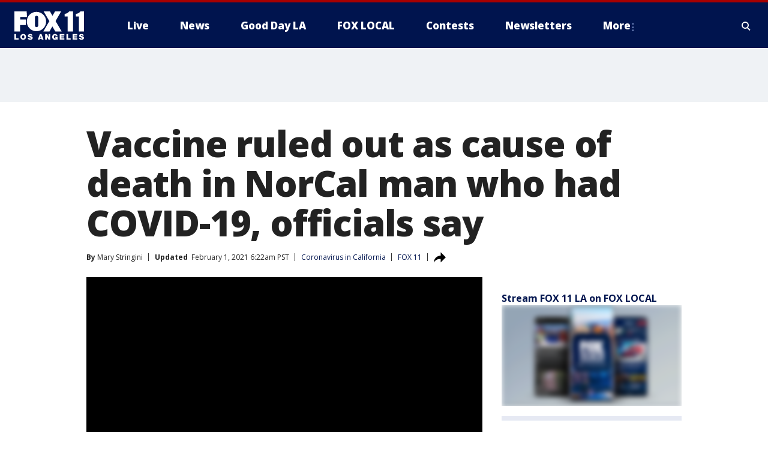

--- FILE ---
content_type: text/html; charset=utf-8
request_url: https://www.foxla.com/news/vaccine-ruled-out-as-cause-of-death-in-norcal-man-who-had-covid-19-officials-say
body_size: 30367
content:
<!doctype html>
<html data-n-head-ssr lang="en" data-n-head="lang">
  <head>
    <!-- Google Tag Manager -->
    <script>
    function loadGTMIfNotLocalOrPreview() {
      const host = window.location.host.toLowerCase();
      const excludedHosts = ["local", "preview", "stage-preview"];
      if (!excludedHosts.some(excludedHost => host.startsWith(excludedHost))) {
        (function(w,d,s,l,i){w[l]=w[l]||[];w[l].push({'gtm.start':
        new Date().getTime(),event:'gtm.js'});var f=d.getElementsByTagName(s)[0],
        j=d.createElement(s),dl=l!='dataLayer'?'&l='+l:'';j.async=true;j.src=
        'https://www.googletagmanager.com/gtm.js?id='+i+dl;f.parentNode.insertBefore(j,f);
        })(window,document,'script','dataLayer','GTM-TMF4BDJ');
      }
    }
    loadGTMIfNotLocalOrPreview();
    </script>
    <!-- End Google Tag Manager -->
    <title data-n-head="true">Vaccine ruled out as cause of death in NorCal man who had COVID-19, officials say | FOX 11 Los Angeles</title><meta data-n-head="true" http-equiv="X-UA-Compatible" content="IE=edge,chrome=1"><meta data-n-head="true" name="viewport" content="width=device-width, minimum-scale=1.0, initial-scale=1.0"><meta data-n-head="true" charset="UTF-8"><meta data-n-head="true" name="format-detection" content="telephone=no"><meta data-n-head="true" name="msapplication-square70x70logo" content="//static.foxtv.com/static/orion/img/kttv/favicons/mstile-70x70.png"><meta data-n-head="true" name="msapplication-square150x150logo" content="//static.foxtv.com/static/orion/img/kttv/favicons/mstile-150x150.png"><meta data-n-head="true" name="msapplication-wide310x150logo" content="//static.foxtv.com/static/orion/img/kttv/favicons/mstile-310x150.png"><meta data-n-head="true" name="msapplication-square310x310logo" content="//static.foxtv.com/static/orion/img/kttv/favicons/mstile-310x310.png"><meta data-n-head="true" data-hid="description" name="description" content="The investigation into the death of a 64-year-old man in Northern California shortly after he received the coronavirus vaccine has revealed that the man had recently tested positive for coronavirus and was showing signs of illness when given the vaccine."><meta data-n-head="true" data-hid="fb:app_id" property="fb:app_id" content="910722569037921"><meta data-n-head="true" data-hid="prism.stationId" name="prism.stationId" content="KTTV_FOX11"><meta data-n-head="true" data-hid="prism.stationCallSign" name="prism.stationCallSign" content="kttv"><meta data-n-head="true" data-hid="prism.channel" name="prism.channel" content="fts"><meta data-n-head="true" data-hid="prism.section" name="prism.section" content="news"><meta data-n-head="true" data-hid="prism.subsection1" name="prism.subsection1" content=""><meta data-n-head="true" data-hid="prism.subsection2" name="prism.subsection2" content=""><meta data-n-head="true" data-hid="prism.subsection3" name="prism.subsection3" content=""><meta data-n-head="true" data-hid="prism.subsection4" name="prism.subsection4" content=""><meta data-n-head="true" data-hid="prism.aggregationType" name="prism.aggregationType" content="subsection"><meta data-n-head="true" data-hid="prism.genre" name="prism.genre" content=""><meta data-n-head="true" data-hid="pagetype" name="pagetype" content="article" scheme="dcterms.DCMIType"><meta data-n-head="true" data-hid="strikepagetype" name="strikepagetype" content="article" scheme="dcterms.DCMIType"><meta data-n-head="true" data-hid="content-creator" name="content-creator" content="tiger"><meta data-n-head="true" data-hid="dc.creator" name="dc.creator" scheme="dcterms.creator" content=""><meta data-n-head="true" data-hid="dc.title" name="dc.title" content="Vaccine ruled out as cause of death in NorCal man who had COVID-19, officials say" lang="en"><meta data-n-head="true" data-hid="dc.subject" name="dc.subject" content=""><meta data-n-head="true" data-hid="dcterms.abstract" name="dcterms.abstract" content="The investigation into the death of a 64-year-old man in Northern California shortly after he received the coronavirus vaccine has revealed that the man had recently tested positive for coronavirus and was showing signs of illness when given the vaccine."><meta data-n-head="true" data-hid="dc.type" name="dc.type" scheme="dcterms.DCMIType" content="Text.Article"><meta data-n-head="true" data-hid="dc.description" name="dc.description" content="The investigation into the death of a 64-year-old man in Northern California shortly after he received the coronavirus vaccine has revealed that the man had recently tested positive for coronavirus and was showing signs of illness when given the vaccine."><meta data-n-head="true" data-hid="dc.language" name="dc.language" scheme="dcterms.RFC4646" content="en-US"><meta data-n-head="true" data-hid="dc.publisher" name="dc.publisher" content="FOX 11 Los Angeles"><meta data-n-head="true" data-hid="dc.format" name="dc.format" scheme="dcterms.URI" content="text/html"><meta data-n-head="true" data-hid="dc.identifier" name="dc.identifier" scheme="dcterms.URI" content="urn:uri:base64:18b96a8a-c79e-5d60-b9b5-8029633fdb74"><meta data-n-head="true" data-hid="dc.source" name="dc.source" content="FOX 11"><meta data-n-head="true" data-hid="dc.date" name="dc.date" content="2021-01-31"><meta data-n-head="true" data-hid="dcterms.created" name="dcterms.created" scheme="dcterms.ISO8601" content="2021-01-31T17:17:09-08:00"><meta data-n-head="true" data-hid="dcterms.modified" name="dcterms.modified" scheme="dcterms.ISO8601" content="2021-02-01T06:22:13-08:00"><meta data-n-head="true" data-hid="og:title" property="og:title" content="Vaccine ruled out as cause of death in NorCal man who had COVID-19, officials say"><meta data-n-head="true" data-hid="og:description" property="og:description" content="The investigation into the death of a 64-year-old man in Northern California shortly after he received the coronavirus vaccine has revealed that the man had recently tested positive for coronavirus and was showing signs of illness when given the vaccine."><meta data-n-head="true" data-hid="og:type" property="og:type" content="article"><meta data-n-head="true" data-hid="og:image" property="og:image" content="https://images.foxtv.com/static.foxla.com/www.foxla.com/content/uploads/2021/01/1200/630/coronavirus-vaccine-covid-vaccine-shot-e1612122434824.jpg?ve=1&amp;tl=1"><meta data-n-head="true" data-hid="og:image:width" property="og:image:width" content="1280"><meta data-n-head="true" data-hid="og:image:height" property="og:image:height" content="720"><meta data-n-head="true" data-hid="og:url" property="og:url" content="https://www.foxla.com/news/vaccine-ruled-out-as-cause-of-death-in-norcal-man-who-had-covid-19-officials-say"><meta data-n-head="true" data-hid="og:site_name" property="og:site_name" content="FOX 11 Los Angeles"><meta data-n-head="true" data-hid="og:locale" property="og:locale" content="en_US"><meta data-n-head="true" data-hid="robots" name="robots" content="index, follow, max-image-preview:large, max-video-preview:-1"><meta data-n-head="true" data-hid="fox.app_version" name="fox.app_version" content="v77"><meta data-n-head="true" data-hid="fox.fix_version" name="fox.fix_version" content="10.2.0"><meta data-n-head="true" data-hid="fox.app_build" name="fox.app_build" content="no build version"><meta data-n-head="true" name="twitter:card" content="summary_large_image"><meta data-n-head="true" name="twitter:site" content="@foxla"><meta data-n-head="true" name="twitter:site:id" content="@foxla"><meta data-n-head="true" name="twitter:title" content="Vaccine ruled out as cause of death in NorCal man who had COVID-19, officials say"><meta data-n-head="true" name="twitter:description" content="The investigation into the death of a 64-year-old man in Northern California shortly after he received the coronavirus vaccine has revealed that the man had recently tested positive for coronavirus and was showing signs of illness when given the vaccine."><meta data-n-head="true" name="twitter:image" content="https://images.foxtv.com/static.foxla.com/www.foxla.com/content/uploads/2021/01/1280/720/coronavirus-vaccine-covid-vaccine-shot-e1612122434824.jpg?ve=1&amp;tl=1"><meta data-n-head="true" name="twitter:url" content="https://www.foxla.com/news/vaccine-ruled-out-as-cause-of-death-in-norcal-man-who-had-covid-19-officials-say"><meta data-n-head="true" name="twitter:creator" content="@foxla"><meta data-n-head="true" name="twitter:creator:id" content="@foxla"><meta data-n-head="true" name="fox.name" content="Post Landing"><meta data-n-head="true" name="fox.category" content="news"><meta data-n-head="true" name="fox.page_content_category" content="news"><meta data-n-head="true" name="fox.page_name" content="kttv:web:post:article:Vaccine ruled out as cause of death in NorCal man who had COVID-19, officials say | FOX 11 Los Angeles"><meta data-n-head="true" name="fox.page_content_level_1" content="kttv:web:post"><meta data-n-head="true" name="fox.page_content_level_2" content="kttv:web:post:article"><meta data-n-head="true" name="fox.page_content_level_3" content="kttv:web:post:article:Vaccine ruled out as cause of death in NorCal man who had COVID-19, officials say | FOX 11 Los Angeles"><meta data-n-head="true" name="fox.page_content_level_4" content="kttv:web:post:article:Vaccine ruled out as cause of death in NorCal man who had COVID-19, officials say | FOX 11 Los Angeles"><meta data-n-head="true" name="fox.page_type" content="post-article"><meta data-n-head="true" name="fox.page_content_distributor" content="owned"><meta data-n-head="true" name="fox.page_content_type_of_story" content="Digital Original"><meta data-n-head="true" name="fox.author" content=""><meta data-n-head="true" name="fox.page_content_author" content=""><meta data-n-head="true" name="fox.page_content_author_secondary" content="Mary Stringini"><meta data-n-head="true" name="fox.page_content_version" content="2.0.0"><meta data-n-head="true" name="fox.publisher" content="FOX 11"><meta data-n-head="true" name="fox.page_content_id" content="18b96a8a-c79e-5d60-b9b5-8029633fdb74"><meta data-n-head="true" name="fox.page_content_station_originator" content="kttv"><meta data-n-head="true" name="fox.url" content="https://www.foxla.com/news/vaccine-ruled-out-as-cause-of-death-in-norcal-man-who-had-covid-19-officials-say"><meta data-n-head="true" name="fox.page_canonical_url" content="https://www.foxla.com/news/vaccine-ruled-out-as-cause-of-death-in-norcal-man-who-had-covid-19-officials-say"><meta data-n-head="true" name="smartbanner:enabled-platforms" content="none"><meta data-n-head="true" property="fb:app_id" content="910722569037921"><meta data-n-head="true" property="article:opinion" content="false"><meta data-n-head="true" name="keywords" content="Health,Coronavirus,Coronavirus Ca,News,Health,Coronavirus"><meta data-n-head="true" name="classification" content="/FTS/Health/Coronavirus/Coronavirus Ca,/FTS/News,/FTS/Health/Coronavirus"><meta data-n-head="true" name="classification-isa" content="coronavirus-ca,news,coronavirus"><meta data-n-head="true" name="fox.page_content_tags" content="/FTS/Health/Coronavirus/Coronavirus Ca,/FTS/News,/FTS/Health/Coronavirus"><link data-n-head="true" rel="preconnect" href="https://prod.player.fox.digitalvideoplatform.com" crossorigin="anonymous"><link data-n-head="true" rel="dns-prefetch" href="https://prod.player.fox.digitalvideoplatform.com"><link data-n-head="true" rel="stylesheet" href="https://statics.foxsports.com/static/orion/style/css/scorestrip-external.css"><link data-n-head="true" rel="icon" type="image/x-icon" href="/favicons/kttv/favicon.ico"><link data-n-head="true" rel="stylesheet" href="https://fonts.googleapis.com/css?family=Open+Sans:300,400,400i,600,600i,700,700i,800,800i&amp;display=swap"><link data-n-head="true" rel="stylesheet" href="https://fonts.googleapis.com/css2?family=Rubik:wght@700&amp;display=swap"><link data-n-head="true" rel="schema.dcterms" href="//purl.org/dc/terms/"><link data-n-head="true" rel="schema.prism" href="//prismstandard.org/namespaces/basic/2.1/"><link data-n-head="true" rel="schema.iptc" href="//iptc.org/std/nar/2006-10-01/"><link data-n-head="true" rel="shortcut icon" href="//static.foxtv.com/static/orion/img/kttv/favicons/favicon.ico" type="image/x-icon"><link data-n-head="true" rel="apple-touch-icon" sizes="57x57" href="//static.foxtv.com/static/orion/img/kttv/favicons/apple-touch-icon-57x57.png"><link data-n-head="true" rel="apple-touch-icon" sizes="60x60" href="//static.foxtv.com/static/orion/img/kttv/favicons/apple-touch-icon-60x60.png"><link data-n-head="true" rel="apple-touch-icon" sizes="72x72" href="//static.foxtv.com/static/orion/img/kttv/favicons/apple-touch-icon-72x72.png"><link data-n-head="true" rel="apple-touch-icon" sizes="76x76" href="//static.foxtv.com/static/orion/img/kttv/favicons/apple-touch-icon-76x76.png"><link data-n-head="true" rel="apple-touch-icon" sizes="114x114" href="//static.foxtv.com/static/orion/img/kttv/favicons/apple-touch-icon-114x114.png"><link data-n-head="true" rel="apple-touch-icon" sizes="120x120" href="//static.foxtv.com/static/orion/img/kttv/favicons/apple-touch-icon-120x120.png"><link data-n-head="true" rel="apple-touch-icon" sizes="144x144" href="//static.foxtv.com/static/orion/img/kttv/favicons/apple-touch-icon-144x144.png"><link data-n-head="true" rel="apple-touch-icon" sizes="152x152" href="//static.foxtv.com/static/orion/img/kttv/favicons/apple-touch-icon-152x152.png"><link data-n-head="true" rel="apple-touch-icon" sizes="180x180" href="//static.foxtv.com/static/orion/img/kttv/favicons/apple-touch-icon-180x180.png"><link data-n-head="true" rel="icon" type="image/png" href="//static.foxtv.com/static/orion/img/kttv/favicons/favicon-16x16.png" sizes="16x16"><link data-n-head="true" rel="icon" type="image/png" href="//static.foxtv.com/static/orion/img/kttv/favicons/favicon-32x32.png" sizes="32x32"><link data-n-head="true" rel="icon" type="image/png" href="//static.foxtv.com/static/orion/img/kttv/favicons/favicon-96x96.png" sizes="96x96"><link data-n-head="true" rel="icon" type="image/png" href="//static.foxtv.com/static/orion/img/kttv/favicons/android-chrome-192x192.png" sizes="192x192"><link data-n-head="true" href="https://fonts.gstatic.com" rel="preconnect" crossorigin="true"><link data-n-head="true" href="https://fonts.googleapis.com" rel="preconnect" crossorigin="true"><link data-n-head="true" rel="stylesheet" href="https://fonts.googleapis.com/css?family=Source+Sans+Pro:200,300,400,600,400italic,700,700italic,300,300italic,600italic/"><link data-n-head="true" rel="preconnect" href="https://cdn.segment.com/"><link data-n-head="true" rel="preconnect" href="https://widgets.media.weather.com/"><link data-n-head="true" rel="preconnect" href="https://elections.ap.org/"><link data-n-head="true" rel="preconnect" href="https://www.google-analytics.com/"><link data-n-head="true" rel="preconnect" href="http://static.chartbeat.com/"><link data-n-head="true" rel="preconnect" href="https://sb.scorecardresearch.com/"><link data-n-head="true" rel="preconnect" href="http://www.googletagmanager.com/"><link data-n-head="true" rel="preconnect" href="https://cdn.optimizely.com/"><link data-n-head="true" rel="preconnect" href="https://cdn.segment.com/"><link data-n-head="true" rel="preconnect" href="https://connect.facebook.net/"><link data-n-head="true" rel="preconnect" href="https://prod.player.fox.digitalvideoplatform.com/"><link data-n-head="true" rel="preload" as="script" href="https://prod.player.fox.digitalvideoplatform.com/wpf/v3/3.2.59/wpf_player.js"><link data-n-head="true" rel="prefetch" as="script" href="https://prod.player.fox.digitalvideoplatform.com/wpf/v3/3.2.59/lib/wpf_bitmovin_yospace_player.js"><link data-n-head="true" rel="prefetch" as="script" href="https://prod.player.fox.digitalvideoplatform.com/wpf/v3/3.2.59/lib/wpf_conviva_reporter.js"><link data-n-head="true" rel="prefetch" as="script" href="https://prod.player.fox.digitalvideoplatform.com/wpf/v3/3.2.59/lib/wpf_mux_reporter.js"><link data-n-head="true" rel="prefetch" as="script" href="https://prod.player.fox.digitalvideoplatform.com/wpf/v3/3.2.59/lib/wpf_adobeheartbeat_reporter.js"><link data-n-head="true" rel="prefetch" as="script" href="https://prod.player.fox.digitalvideoplatform.com/wpf/v3/3.2.59/lib/wpf_comscore_reporter.js"><link data-n-head="true" rel="prefetch" as="script" href="https://prod.player.fox.digitalvideoplatform.com/wpf/v3/3.2.59/lib/wpf_controls.js"><link data-n-head="true" rel="canonical" href="https://www.foxla.com/news/vaccine-ruled-out-as-cause-of-death-in-norcal-man-who-had-covid-19-officials-say"><link data-n-head="true" rel="alternate" type="application/rss+xml" title="News" href="https://www.foxla.com/rss.xml?category=news"><link data-n-head="true" rel="alternate" type="application/rss+xml" title="Coronavirus in California" href="https://www.foxla.com/rss.xml?tag=coronavirus-ca"><link data-n-head="true" rel="shorturl" href=""><link data-n-head="true" rel="image_src" href="https://images.foxtv.com/static.foxla.com/www.foxla.com/content/uploads/2021/01/1280/720/coronavirus-vaccine-covid-vaccine-shot-e1612122434824.jpg?ve=1&amp;tl=1"><link data-n-head="true" rel="amphtml" href="https://www.foxla.com/news/vaccine-ruled-out-as-cause-of-death-in-norcal-man-who-had-covid-19-officials-say.amp"><link data-n-head="true" rel="preload" as="image" href="https://static.foxla.com/www.foxla.com/content/uploads/2021/02/6EFF7D6380C748CA81003D5A82E423F3.jpg"><link data-n-head="true" rel="alternate" title="FOX 11 Los Angeles - News" type="application/rss+xml" href="https://www.foxla.com/rss/category/news"><link data-n-head="true" rel="alternate" title="FOX 11 Los Angeles - Local News" type="application/rss+xml" href="https://www.foxla.com/rss/category/local-news"><link data-n-head="true" rel="alternate" title="FOX 11 Los Angeles - Tag Us Ca" type="application/rss+xml" href="https://www.foxla.com/rss/tags/us,ca"><link data-n-head="true" rel="alternate" title="FOX 11 Los Angeles - National News" type="application/rss+xml" href="https://www.foxla.com/rss/category/national-news"><link data-n-head="true" rel="alternate" title="FOX 11 Los Angeles - Tag Entertainment" type="application/rss+xml" href="https://www.foxla.com/rss/tags/entertainment"><link data-n-head="true" rel="alternate" title="FOX 11 Los Angeles - Tag Consumer Recalls" type="application/rss+xml" href="https://www.foxla.com/rss/tags/consumer,recalls"><link data-n-head="true" rel="alternate" title="FOX 11 Los Angeles - Tag Politics" type="application/rss+xml" href="https://www.foxla.com/rss/tags/politics"><link data-n-head="true" rel="alternate" title="FOX 11 Los Angeles - Weather" type="application/rss+xml" href="https://www.foxla.com/rss/category/weather"><link data-n-head="true" rel="alternate" title="FOX 11 Los Angeles - Traffic" type="application/rss+xml" href="https://www.foxla.com/rss/category/traffic"><link data-n-head="true" rel="alternate" title="FOX 11 Los Angeles - California Air Quality Map" type="application/rss+xml" href="https://www.foxla.com/rss/category/california-air-quality-map"><link data-n-head="true" rel="alternate" title="FOX 11 Los Angeles - Tag Weather Earthquakes" type="application/rss+xml" href="https://www.foxla.com/rss/tags/weather,earthquakes"><link data-n-head="true" rel="alternate" title="FOX 11 Los Angeles - Earthquake Preparedness" type="application/rss+xml" href="https://www.foxla.com/rss/category/earthquake-preparedness"><link data-n-head="true" rel="alternate" title="FOX 11 Los Angeles - Tag Weather Wildfires" type="application/rss+xml" href="https://www.foxla.com/rss/tags/weather,wildfires"><link data-n-head="true" rel="alternate" title="FOX 11 Los Angeles - Shows Good Day La" type="application/rss+xml" href="https://www.foxla.com/rss/category/shows,good-day-la"><link data-n-head="true" rel="alternate" title="FOX 11 Los Angeles - Tag Series Guests" type="application/rss+xml" href="https://www.foxla.com/rss/tags/series,guests"><link data-n-head="true" rel="alternate" title="FOX 11 Los Angeles - Seen On Tv Links" type="application/rss+xml" href="https://www.foxla.com/rss/category/seen-on-tv-links"><link data-n-head="true" rel="alternate" title="FOX 11 Los Angeles - Sports" type="application/rss+xml" href="https://www.foxla.com/rss/category/sports"><link data-n-head="true" rel="alternate" title="FOX 11 Los Angeles - Tag Sports Nfl Rams" type="application/rss+xml" href="https://www.foxla.com/rss/tags/sports,nfl,rams"><link data-n-head="true" rel="alternate" title="FOX 11 Los Angeles - Tag Sports Nfl Chargers" type="application/rss+xml" href="https://www.foxla.com/rss/tags/sports,nfl,chargers"><link data-n-head="true" rel="alternate" title="FOX 11 Los Angeles - Tag Sports Nba Lakers" type="application/rss+xml" href="https://www.foxla.com/rss/tags/sports,nba,lakers"><link data-n-head="true" rel="alternate" title="FOX 11 Los Angeles - Tag Sports Nba Clippers" type="application/rss+xml" href="https://www.foxla.com/rss/tags/sports,nba,clippers"><link data-n-head="true" rel="alternate" title="FOX 11 Los Angeles - Tag Sports Mlb Dodgers" type="application/rss+xml" href="https://www.foxla.com/rss/tags/sports,mlb,dodgers"><link data-n-head="true" rel="alternate" title="FOX 11 Los Angeles - Tag Sports Mlb Angels" type="application/rss+xml" href="https://www.foxla.com/rss/tags/sports,mlb,angels"><link data-n-head="true" rel="alternate" title="FOX 11 Los Angeles - Tag Sports Xfl Wildcats" type="application/rss+xml" href="https://www.foxla.com/rss/tags/sports,xfl,wildcats"><link data-n-head="true" rel="alternate" title="FOX 11 Los Angeles - Tag Sports Nhl Kings" type="application/rss+xml" href="https://www.foxla.com/rss/tags/sports,nhl,kings"><link data-n-head="true" rel="alternate" title="FOX 11 Los Angeles - Tag Sports Nhl Ducks" type="application/rss+xml" href="https://www.foxla.com/rss/tags/sports,nhl,ducks"><link data-n-head="true" rel="alternate" title="FOX 11 Los Angeles - Tag Sports Mls Lafc" type="application/rss+xml" href="https://www.foxla.com/rss/tags/sports,mls,lafc"><link data-n-head="true" rel="alternate" title="FOX 11 Los Angeles - Tag Sports Mls Acfc" type="application/rss+xml" href="https://www.foxla.com/rss/tags/sports,mls,acfc"><link data-n-head="true" rel="alternate" title="FOX 11 Los Angeles - Tag Sports Mls Galaxy" type="application/rss+xml" href="https://www.foxla.com/rss/tags/sports,mls,galaxy"><link data-n-head="true" rel="alternate" title="FOX 11 Los Angeles - Tag Sports Wnba Sparks" type="application/rss+xml" href="https://www.foxla.com/rss/tags/sports,wnba,sparks"><link data-n-head="true" rel="alternate" title="FOX 11 Los Angeles - " type="application/rss+xml" href="https://www.foxla.com/rss/category/"><link data-n-head="true" rel="alternate" title="FOX 11 Los Angeles - Shows The Issue Is" type="application/rss+xml" href="https://www.foxla.com/rss/category/shows,the-issue-is"><link data-n-head="true" rel="alternate" title="FOX 11 Los Angeles - Shows In Depth" type="application/rss+xml" href="https://www.foxla.com/rss/category/shows,in-depth"><link data-n-head="true" rel="alternate" title="FOX 11 Los Angeles - Tag Series Wednesdays Child" type="application/rss+xml" href="https://www.foxla.com/rss/tags/series,wednesdays-child"><link data-n-head="true" rel="alternate" title="FOX 11 Los Angeles - Tag Series True Crime" type="application/rss+xml" href="https://www.foxla.com/rss/tags/series,true-crime"><link data-n-head="true" rel="alternate" title="FOX 11 Los Angeles - Tag Series Community Champions" type="application/rss+xml" href="https://www.foxla.com/rss/tags/series,community-champions"><link data-n-head="true" rel="alternate" title="FOX 11 Los Angeles - Shows When Magic Shocked The World" type="application/rss+xml" href="https://www.foxla.com/rss/category/shows,when-magic-shocked-the-world"><link data-n-head="true" rel="alternate" title="FOX 11 Los Angeles - Tag Education Back To School" type="application/rss+xml" href="https://www.foxla.com/rss/tags/education,back-to-school"><link data-n-head="true" rel="alternate" title="FOX 11 Los Angeles - Tag Series Get Inspired" type="application/rss+xml" href="https://www.foxla.com/rss/tags/series,get-inspired"><link data-n-head="true" rel="alternate" title="FOX 11 Los Angeles - Shows Rising Up" type="application/rss+xml" href="https://www.foxla.com/rss/category/shows,rising-up"><link data-n-head="true" rel="alternate" title="FOX 11 Los Angeles - Tag Series Investigations" type="application/rss+xml" href="https://www.foxla.com/rss/tags/series,investigations"><link data-n-head="true" rel="alternate" title="FOX 11 Los Angeles - Tag Series Culture Conversations" type="application/rss+xml" href="https://www.foxla.com/rss/tags/series,culture-conversations"><link data-n-head="true" rel="alternate" title="FOX 11 Los Angeles - Tag People Kobe Bryant" type="application/rss+xml" href="https://www.foxla.com/rss/tags/people,kobe-bryant"><link data-n-head="true" rel="alternate" title="FOX 11 Los Angeles - Tag Series Kttv 70" type="application/rss+xml" href="https://www.foxla.com/rss/tags/series,kttv-70"><link data-n-head="true" rel="alternate" title="FOX 11 Los Angeles - About Us" type="application/rss+xml" href="https://www.foxla.com/rss/category/about-us"><link data-n-head="true" rel="alternate" title="FOX 11 Los Angeles - Fox Local" type="application/rss+xml" href="https://www.foxla.com/rss/category/fox-local"><link data-n-head="true" rel="alternate" title="FOX 11 Los Angeles - Apps" type="application/rss+xml" href="https://www.foxla.com/rss/category/apps"><link data-n-head="true" rel="alternate" title="FOX 11 Los Angeles - Podcasts" type="application/rss+xml" href="https://www.foxla.com/rss/category/podcasts"><link data-n-head="true" rel="alternate" title="FOX 11 Los Angeles - Email" type="application/rss+xml" href="https://www.foxla.com/rss/category/email"><link data-n-head="true" rel="alternate" title="FOX 11 Los Angeles - Tag Politics Ca Politics" type="application/rss+xml" href="https://www.foxla.com/rss/tags/politics,ca-politics"><link data-n-head="true" rel="alternate" title="FOX 11 Los Angeles - Tag People Donald J Trump" type="application/rss+xml" href="https://www.foxla.com/rss/tags/people,donald-j-trump"><link data-n-head="true" rel="alternate" title="FOX 11 Los Angeles - Tag People Joe Biden" type="application/rss+xml" href="https://www.foxla.com/rss/tags/people,joe-biden"><link data-n-head="true" rel="alternate" title="FOX 11 Los Angeles - Tag People Gavin Newsom" type="application/rss+xml" href="https://www.foxla.com/rss/tags/people,gavin-newsom"><link data-n-head="true" rel="alternate" title="FOX 11 Los Angeles - Tag People Kamala Harris" type="application/rss+xml" href="https://www.foxla.com/rss/tags/people,kamala-harris"><link data-n-head="true" rel="alternate" title="FOX 11 Los Angeles - Money" type="application/rss+xml" href="https://www.foxla.com/rss/category/money"><link data-n-head="true" rel="alternate" title="FOX 11 Los Angeles - Tag Money Us Economy" type="application/rss+xml" href="https://www.foxla.com/rss/tags/money,us-economy"><link data-n-head="true" rel="alternate" title="FOX 11 Los Angeles - Tag Business Small Business" type="application/rss+xml" href="https://www.foxla.com/rss/tags/business,small-business"><link data-n-head="true" rel="alternate" title="FOX 11 Los Angeles - Tag Business Personal Finance" type="application/rss+xml" href="https://www.foxla.com/rss/tags/business,personal-finance"><link data-n-head="true" rel="alternate" title="FOX 11 Los Angeles - Contests" type="application/rss+xml" href="https://www.foxla.com/rss/category/contests"><link data-n-head="true" rel="alternate" title="FOX 11 Los Angeles - Team" type="application/rss+xml" href="https://www.foxla.com/rss/category/team"><link data-n-head="true" rel="alternate" title="FOX 11 Los Angeles - Whats On Fox" type="application/rss+xml" href="https://www.foxla.com/rss/category/whats-on-fox"><link data-n-head="true" rel="alternate" title="FOX 11 Los Angeles - Shows Fox Content" type="application/rss+xml" href="https://www.foxla.com/rss/category/shows,fox-content"><link data-n-head="true" rel="alternate" title="FOX 11 Los Angeles - Jobs" type="application/rss+xml" href="https://www.foxla.com/rss/category/jobs"><link data-n-head="true" rel="alternate" title="FOX 11 Los Angeles - Advertising" type="application/rss+xml" href="https://www.foxla.com/rss/category/advertising"><link data-n-head="true" rel="alternate" title="FOX 11 Los Angeles - Public File Inquiries" type="application/rss+xml" href="https://www.foxla.com/rss/category/public-file-inquiries"><link data-n-head="true" rel="alternate" title="FOX 11 Los Angeles - Psa" type="application/rss+xml" href="https://www.foxla.com/rss/category/psa"><link data-n-head="true" rel="alternate" title="FOX 11 Los Angeles - Atsc" type="application/rss+xml" href="https://www.foxla.com/rss/category/atsc"><link data-n-head="true" rel="alternate" title="FOX 11 Los Angeles - Fox 11 Plus" type="application/rss+xml" href="https://www.foxla.com/rss/category/fox-11-plus"><link data-n-head="true" rel="alternate" title="FOX 11 Los Angeles - Contact" type="application/rss+xml" href="https://www.foxla.com/rss/category/contact"><link data-n-head="true" rel="alternate" title="FOX 11 Los Angeles - Partnerships" type="application/rss+xml" href="https://www.foxla.com/rss/category/partnerships"><link data-n-head="true" rel="alternate" title="FOX 11 Los Angeles - Live" type="application/rss+xml" href="https://www.foxla.com/rss/category/live"><link data-n-head="true" rel="alternate" title="FOX 11 Los Angeles - Newsletter Signup" type="application/rss+xml" href="https://www.foxla.com/rss/category/newsletter-signup"><link data-n-head="true" rel="alternate" title="FOX 11 Los Angeles - Discover the latest breaking news." type="application/rss+xml" href="https://www.foxla.com/latest.xml"><link data-n-head="true" rel="stylesheet" href="//static.foxtv.com/static/orion/css/default/article.rs.css"><link data-n-head="true" rel="stylesheet" href="/css/print.css" media="print"><script data-n-head="true" type="text/javascript" data-hid="pal-script" src="//imasdk.googleapis.com/pal/sdkloader/pal.js"></script><script data-n-head="true" type="text/javascript" src="https://statics.foxsports.com/static/orion/scorestrip.js" async="false" defer="true"></script><script data-n-head="true" type="text/javascript">
        (function (h,o,u,n,d) {
          h=h[d]=h[d]||{q:[],onReady:function(c){h.q.push(c)}}
          d=o.createElement(u);d.async=1;d.src=n
          n=o.getElementsByTagName(u)[0];n.parentNode.insertBefore(d,n)
        })(window,document,'script','https://www.datadoghq-browser-agent.com/datadog-rum-v4.js','DD_RUM')
        DD_RUM.onReady(function() {
          DD_RUM.init({
            clientToken: 'pub6d08621e10189e2259b02648fb0f12e4',
            applicationId: 'f7e50afb-e642-42a0-9619-b32a46fc1075',
            site: 'datadoghq.com',
            service: 'www.foxla.com',
            env: 'prod',
            // Specify a version number to identify the deployed version of your application in Datadog
            version: '1.0.0',
            sampleRate: 20,
            sessionReplaySampleRate: 0,
            trackInteractions: true,
            trackResources: true,
            trackLongTasks: true,
            defaultPrivacyLevel: 'mask-user-input',
          });
          // DD_RUM.startSessionReplayRecording();
        })</script><script data-n-head="true" type="text/javascript" src="https://foxkit.fox.com/sdk/profile/v2.15.0/profile.js" async="false" defer="true"></script><script data-n-head="true" src="https://js.appboycdn.com/web-sdk/5.6/braze.min.js" async="true" defer="true"></script><script data-n-head="true" src="https://c.amazon-adsystem.com/aax2/apstag.js" async="true" defer="true"></script><script data-n-head="true" src="https://www.googletagmanager.com/gtag/js?id=UA-33119651-1" async="true"></script><script data-n-head="true" type="text/javascript">// 86acbd31cd7c09cf30acb66d2fbedc91daa48b86:1701192432.6735704
!function(n,r,e,t,c){var i,o="Promise"in n,u={then:function(){return u},catch:function(n){
return n(new Error("Airship SDK Error: Unsupported browser")),u}},s=o?new Promise((function(n,r){i=function(e,t){e?r(e):n(t)}})):u
;s._async_setup=function(n){if(o)try{i(null,n(c))}catch(n){i(n)}},n[t]=s;var a=r.createElement("script");a.src=e,a.async=!0,a.id="_uasdk",
a.rel=t,r.head.appendChild(a)}(window,document,'https://aswpsdkus.com/notify/v1/ua-sdk.min.js',
  'UA', {
    vapidPublicKey: 'BD8MynySp04rzioT2PhRP7Y1QR11V0q9iTiwkyI4nJjkMP_aHZqyAX0Vd8DzCH94zaf9PjAKdEiu-qkNYi1H_zo=',
    websitePushId: 'web.kttv.prod',
    appKey: 'VgbWgHV1QJaWURePu3yuTQ',
    token: 'MTpWZ2JXZ0hWMVFKYVdVUmVQdTN5dVRROjdCLWdvTm1CRTg3QnFBVGpoMk1yNkNMdGxnSnRabHRGZ0VuMzZuOVRSaE0'
  });
</script><script data-n-head="true" type="text/javascript">UA.then(sdk => {
        sdk.plugins.load('html-prompt', 'https://aswpsdkus.com/notify/v1/ua-html-prompt.min.js', {
          appearDelay: 5000,
          disappearDelay: 2000000000000000000000000,
          askAgainDelay: 0,
          stylesheet: './css/airship.css',
          auto: false,
          type: 'alert',
          position: 'top',
          i18n: {
            en: {
              title: 'Stay Informed',
              message: 'Receive alerts to the biggest stories worth your time',
              accept: 'Allow',
              deny: 'No Thanks'
            }
          },
          logo: '/favicons/kttv/favicon.ico'
        }).then(plugin => {
          const auditSession = () => {
            const airshipPageViews = parseInt(window.sessionStorage.getItem('currentAirShipPageViews'), 10)
            if (airshipPageViews > 1) {
              plugin.prompt();
              console.info('Airship: prompt called')
              clearInterval(auditInterval);
              window.sessionStorage.setItem('currentAirShipPageViews', 0)
            }
          }
          const auditInterval = setInterval(auditSession, 2000);
        })
      })</script><script data-n-head="true" src="/taboola/taboola.js" type="text/javascript" async="true" defer="true"></script><script data-n-head="true" src="https://scripts.webcontentassessor.com/scripts/e284719cd977b75b2a1ea9192cfe99c05a081baa8b275f97ccf45250b34786b2"></script><script data-n-head="true" src="//static.foxtv.com/static/orion/scripts/core/ag.core.js"></script><script data-n-head="true" src="//static.foxtv.com/static/isa/core.js"></script><script data-n-head="true" src="//static.foxtv.com/static/orion/scripts/station/default/loader.js"></script><script data-n-head="true" src="https://widgets.media.weather.com/wxwidget.loader.js?cid=996314550" defer=""></script><script data-n-head="true" src="https://prod.player.fox.digitalvideoplatform.com/wpf/v3/3.2.59/wpf_player.js" defer="" data-hid="fox-player-main-script"></script><script data-n-head="true" src="//static.foxtv.com/static/leap/loader.js"></script><script data-n-head="true" >(function () {
        var _sf_async_config = window._sf_async_config = (window._sf_async_config || {})
        _sf_async_config.uid = 65824
        _sf_async_config.domain = 'foxla.com'
        _sf_async_config.flickerControl = false
        _sf_async_config.useCanonical = true

        // Function to set ISA-dependent values with proper error handling
        function setISAValues() {
          if (window.FTS && window.FTS.ISA && window.FTS.ISA._meta) {
            try {
              _sf_async_config.sections = window.FTS.ISA._meta.section || ''
              _sf_async_config.authors = window.FTS.ISA._meta.fox['fox.page_content_author'] ||
                                       window.FTS.ISA._meta.fox['fox.page_content_author_secondary'] ||
                                       window.FTS.ISA._meta.raw.publisher || ''
            } catch (e) {
              console.warn('FTS.ISA values not available yet:', e)
              _sf_async_config.sections = ''
              _sf_async_config.authors = ''
            }
          } else {
            // Set default values if ISA is not available
            _sf_async_config.sections = ''
            _sf_async_config.authors = ''

            // Retry after a short delay if ISA is not loaded yet
            setTimeout(setISAValues, 100)
          }
        }

        // Set ISA values initially
        setISAValues()

        _sf_async_config.useCanonicalDomain = true
        function loadChartbeat() {
          var e = document.createElement('script');
            var n = document.getElementsByTagName('script')[0];
            e.type = 'text/javascript';
            e.async = true;
            e.src = '//static.chartbeat.com/js/chartbeat.js';
            n.parentNode.insertBefore(e, n);
        }
        loadChartbeat();
        })()</script><script data-n-head="true" src="//static.chartbeat.com/js/chartbeat_mab.js"></script><script data-n-head="true" src="//static.chartbeat.com/js/chartbeat.js"></script><script data-n-head="true" src="https://interactives.ap.org/election-results/assets/microsite/resizeClient.js" defer=""></script><script data-n-head="true" data-hid="strike-loader" src="https://strike.fox.com/static/fts/display/loader.js" type="text/javascript"></script><script data-n-head="true" >
          (function() {
              window.foxstrike = window.foxstrike || {};
              window.foxstrike.cmd = window.foxstrike.cmd || [];
          })()
        </script><script data-n-head="true" type="application/ld+json">{"@context":"http://schema.org","@type":"NewsArticle","mainEntityOfPage":"https://www.foxla.com/news/vaccine-ruled-out-as-cause-of-death-in-norcal-man-who-had-covid-19-officials-say","headline":"Vaccine ruled out as cause of death in NorCal man who had COVID-19, officials say","articleBody":"Authorities&#xA0;have determined that the coronavirus vaccine was not a contributing factor to a Northern California man&apos;s death at the beginning of the month, authorities said Saturday.&quot;Clinical examination and lab results have determined the COVID-19 vaccine has been ruled out as a contributing factor in the individual&#x2019;s death,&quot; the Placer County Sheriff&apos;s Office wrote in a post on Facebook.Last week, the <a href=\"https://www.foxla.com/news/person-dies-hours-after-receiving-covid-19-vaccine-norcal-officials-say\">sheriff&apos;s department reported</a> that a man&#xA0;died hours after getting a COVID-19 vaccine,&#xA0;though they did not specify which vaccine the person received.&#xA0;<strong>RELATED:</strong>&#xA0;<a href=\"https://slack-redir.net/link?url=https%3A%2F%2Fwww.foxla.com%2Fshows%2Fcoronavirus-in-california\" rel=\"noopener noreferrer\" target=\"_blank\">Stay up to date on all coronavirus-related information</a>Authorities say that the&#xA0;64-year-old man was employed as a healthcare worker at a facility in Placer County. He&#xA0;began complaining of side effects within ten minutes of vaccination, which led&#xA0;to the sheriff&apos;s department&apos;s decision to inform the public of the investigation.The department said Saturday that throughout their investigation, they learned&#xA0;that not only had he recently been diagnosed with COVID-19, he also had underlying health issues, and had been exhibiting symptoms of the illness at the time the vaccine was administered.<strong><em>Get your top stories delivered daily! Sign up for <a href=\"https://www.foxla.com/email\">FOX 11&#x2019;s Fast 5 newsletter</a>. And, get breaking news alerts in the FOX 11 News app. Download for <a href=\"https://foxla.onelink.me/s6uV?pid=Web&amp;c=in_article&amp;af_web_dp=https%3A%2F%2Fwww.foxla.com%2Fapps\">iOS or Android</a>.</em></strong>&quot;We would also like to take this moment to sincerely apologize for some of the Facebook comments made by our agency after we first informed the community of this incident,&quot; the sheriff&apos;s department wrote on Facebook. &quot;We realize how they were taken by the public, and it should not have happened.&quot;An investigation remains underway in Southern California after an&#xA0;Orange County health care worker died four days after receiving his second dose of Pfizer&apos;s coronavirus vaccine.&#xA0;The coroner said that Tim Zook&apos;s cause of death is inconclusive for now, and further toxicology testing will take months.&#xA0;Zook, 60, worked as an X-ray technologist at South Coast Global Medical Center in Santa Ana.<strong>RELATED:&#xA0;</strong><a href=\"https://www.foxla.com/news/oc-health-care-worker-dies-after-receiving-2nd-shot-official-cause-of-death-pending\">OC health care worker dies after receiving 2nd COVID-19 vaccine shot; official cause of death pending</a>","datePublished":"2021-01-31T17:17:09-08:00","dateModified":"2021-02-01T06:22:13-08:00","description":"The investigation into the death of a 64-year-old man in Northern California shortly after he received the coronavirus vaccine has revealed that the man had recently tested positive for coronavirus and was showing signs of illness when given the vaccine.","author":{"@type":"Person","name":"FOX 11"},"publisher":{"@type":"NewsMediaOrganization","name":"FOX 11 Los Angeles","alternateName":"KTTV, FOX 11","url":"https://www.foxla.com/","sameAs":["https://www.facebook.com/fox11la/","https://twitter.com/FOXLA","https://www.instagram.com/foxla/","https://www.youtube.com/foxla","https://en.wikipedia.org/wiki/KTTV","https://www.wikidata.org/wiki/Q3077406","https://www.wikidata.org/wiki/Q3077406"],"foundingDate":"1949","logo":{"@type":"ImageObject","url":"https://static.foxtv.com/static/orion/img/kttv/favicons/favicon-96x96.png","width":"96","height":"96"},"contactPoint":[{"@type":"ContactPoint","telephone":"+1-310-584-2000","contactType":"news desk"}],"address":{"@type":"PostalAddress","addressLocality":"Los Angeles","addressRegion":"California","postalCode":"90025","streetAddress":"1999 S Bundy Drive","addressCountry":{"@type":"Country","name":"US"}}},"image":{"@type":"ImageObject","url":"https://static.foxla.com/www.foxla.com/content/uploads/2021/01/coronavirus-vaccine-covid-vaccine-shot-e1612122434824.jpg","width":"1280","height":"720"},"url":"https://www.foxla.com/news/vaccine-ruled-out-as-cause-of-death-in-norcal-man-who-had-covid-19-officials-say","isAccessibleForFree":true,"keywords":"coronavirus-ca,news,coronavirus"}</script><link rel="preload" href="/_wzln/535b65c721da54531e30.js" as="script"><link rel="preload" href="/_wzln/376f0263662b8ef9a7f8.js" as="script"><link rel="preload" href="/_wzln/6b27e2b92eb7e58c1613.js" as="script"><link rel="preload" href="/_wzln/079519706829b8e2cd31.js" as="script"><link rel="preload" href="/_wzln/d7ec92757b0e543116d2.js" as="script"><link rel="preload" href="/_wzln/abd3b094261b694c9013.js" as="script"><link rel="preload" href="/_wzln/2aff162d6d0f3b59db4e.js" as="script"><link rel="preload" href="/_wzln/60739105e3efd9eda13e.js" as="script"><style data-vue-ssr-id="3d723bd8:0 153764a8:0 4783c553:0 01f125af:0 7e965aea:0 fe2c1b5a:0 c789a71e:0 2151d74a:0 5fac22c6:0 4f269fee:0 c23b5e74:0 403377d7:0 3979e5e6:0 59bee381:0 278cf65e:0 78666813:0 42dc6fe6:0 3c367053:0 4a3d6b7a:0 2261a2ff:0 5c0b7ab5:0 c061adc6:0">.v-select{position:relative;font-family:inherit}.v-select,.v-select *{box-sizing:border-box}@keyframes vSelectSpinner{0%{transform:rotate(0deg)}to{transform:rotate(1turn)}}.vs__fade-enter-active,.vs__fade-leave-active{pointer-events:none;transition:opacity .15s cubic-bezier(1,.5,.8,1)}.vs__fade-enter,.vs__fade-leave-to{opacity:0}.vs--disabled .vs__clear,.vs--disabled .vs__dropdown-toggle,.vs--disabled .vs__open-indicator,.vs--disabled .vs__search,.vs--disabled .vs__selected{cursor:not-allowed;background-color:#f8f8f8}.v-select[dir=rtl] .vs__actions{padding:0 3px 0 6px}.v-select[dir=rtl] .vs__clear{margin-left:6px;margin-right:0}.v-select[dir=rtl] .vs__deselect{margin-left:0;margin-right:2px}.v-select[dir=rtl] .vs__dropdown-menu{text-align:right}.vs__dropdown-toggle{-webkit-appearance:none;-moz-appearance:none;appearance:none;display:flex;padding:0 0 4px;background:none;border:1px solid rgba(60,60,60,.26);border-radius:4px;white-space:normal}.vs__selected-options{display:flex;flex-basis:100%;flex-grow:1;flex-wrap:wrap;padding:0 2px;position:relative}.vs__actions{display:flex;align-items:center;padding:4px 6px 0 3px}.vs--searchable .vs__dropdown-toggle{cursor:text}.vs--unsearchable .vs__dropdown-toggle{cursor:pointer}.vs--open .vs__dropdown-toggle{border-bottom-color:transparent;border-bottom-left-radius:0;border-bottom-right-radius:0}.vs__open-indicator{fill:rgba(60,60,60,.5);transform:scale(1);transition:transform .15s cubic-bezier(1,-.115,.975,.855);transition-timing-function:cubic-bezier(1,-.115,.975,.855)}.vs--open .vs__open-indicator{transform:rotate(180deg) scale(1)}.vs--loading .vs__open-indicator{opacity:0}.vs__clear{fill:rgba(60,60,60,.5);padding:0;border:0;background-color:transparent;cursor:pointer;margin-right:8px}.vs__dropdown-menu{display:block;box-sizing:border-box;position:absolute;top:calc(100% - 1px);left:0;z-index:1000;padding:5px 0;margin:0;width:100%;max-height:350px;min-width:160px;overflow-y:auto;box-shadow:0 3px 6px 0 rgba(0,0,0,.15);border:1px solid rgba(60,60,60,.26);border-top-style:none;border-radius:0 0 4px 4px;text-align:left;list-style:none;background:#fff}.vs__no-options{text-align:center}.vs__dropdown-option{line-height:1.42857143;display:block;padding:3px 20px;clear:both;color:#333;white-space:nowrap;cursor:pointer}.vs__dropdown-option--highlight{background:#5897fb;color:#fff}.vs__dropdown-option--deselect{background:#fb5858;color:#fff}.vs__dropdown-option--disabled{background:inherit;color:rgba(60,60,60,.5);cursor:inherit}.vs__selected{display:flex;align-items:center;background-color:#f0f0f0;border:1px solid rgba(60,60,60,.26);border-radius:4px;color:#333;line-height:1.4;margin:4px 2px 0;padding:0 .25em;z-index:0}.vs__deselect{display:inline-flex;-webkit-appearance:none;-moz-appearance:none;appearance:none;margin-left:4px;padding:0;border:0;cursor:pointer;background:none;fill:rgba(60,60,60,.5);text-shadow:0 1px 0 #fff}.vs--single .vs__selected{background-color:transparent;border-color:transparent}.vs--single.vs--loading .vs__selected,.vs--single.vs--open .vs__selected{position:absolute;opacity:.4}.vs--single.vs--searching .vs__selected{display:none}.vs__search::-webkit-search-cancel-button{display:none}.vs__search::-ms-clear,.vs__search::-webkit-search-decoration,.vs__search::-webkit-search-results-button,.vs__search::-webkit-search-results-decoration{display:none}.vs__search,.vs__search:focus{-webkit-appearance:none;-moz-appearance:none;appearance:none;line-height:1.4;font-size:1em;border:1px solid transparent;border-left:none;outline:none;margin:4px 0 0;padding:0 7px;background:none;box-shadow:none;width:0;max-width:100%;flex-grow:1;z-index:1}.vs__search::-moz-placeholder{color:inherit}.vs__search::placeholder{color:inherit}.vs--unsearchable .vs__search{opacity:1}.vs--unsearchable:not(.vs--disabled) .vs__search{cursor:pointer}.vs--single.vs--searching:not(.vs--open):not(.vs--loading) .vs__search{opacity:.2}.vs__spinner{align-self:center;opacity:0;font-size:5px;text-indent:-9999em;overflow:hidden;border:.9em solid hsla(0,0%,39.2%,.1);border-left-color:rgba(60,60,60,.45);transform:translateZ(0);animation:vSelectSpinner 1.1s linear infinite;transition:opacity .1s}.vs__spinner,.vs__spinner:after{border-radius:50%;width:5em;height:5em}.vs--loading .vs__spinner{opacity:1}
.fts-scorestrip-wrap{width:100%}.fts-scorestrip-wrap .fts-scorestrip-container{padding:0 16px;max-width:1280px;margin:0 auto}@media screen and (min-width:1024px){.fts-scorestrip-wrap .fts-scorestrip-container{padding:15px 24px}}
.fts-scorestrip-wrap[data-v-75d386ae]{width:100%}.fts-scorestrip-wrap .fts-scorestrip-container[data-v-75d386ae]{padding:0 16px;max-width:1280px;margin:0 auto}@media screen and (min-width:1024px){.fts-scorestrip-wrap .fts-scorestrip-container[data-v-75d386ae]{padding:15px 24px}}@media(min-width:768px)and (max-width:1280px){.main-content-new-layout[data-v-75d386ae]{padding:10px}}
#xd-channel-container[data-v-0130ae53]{margin:0 auto;max-width:1280px;height:1px}#xd-channel-fts-iframe[data-v-0130ae53]{position:relative;top:-85px;left:86.1%;width:100%;display:none}@media (min-width:768px) and (max-width:1163px){#xd-channel-fts-iframe[data-v-0130ae53]{left:84%}}@media (min-width:768px) and (max-width:1056px){#xd-channel-fts-iframe[data-v-0130ae53]{left:81%}}@media (min-width:768px) and (max-width:916px){#xd-channel-fts-iframe[data-v-0130ae53]{left:79%}}@media (min-width:769px) and (max-width:822px){#xd-channel-fts-iframe[data-v-0130ae53]{left:77%}}@media (min-width:400px) and (max-width:767px){#xd-channel-fts-iframe[data-v-0130ae53]{display:none!important}}.branding[data-v-0130ae53]{padding-top:0}@media (min-width:768px){.branding[data-v-0130ae53]{padding-top:10px}}
.title--hide[data-v-b8625060]{display:none}
#fox-id-logged-in[data-v-f7244ab2]{display:none}.button-reset[data-v-f7244ab2]{background:none;border:none;padding:0;cursor:pointer;outline:inherit}.watch-live[data-v-f7244ab2]{background-color:#a70000;border-radius:3px;margin-top:16px;margin-right:-10px;padding:8px 9px;max-height:31px}.watch-live>a[data-v-f7244ab2]{color:#fff;font-weight:900;font-size:12px}.small-btn-grp[data-v-f7244ab2]{display:flex}.sign-in[data-v-f7244ab2]{width:43px;height:17px;font-size:12px;font-weight:800;font-stretch:normal;font-style:normal;line-height:normal;letter-spacing:-.25px;color:#fff}.sign-in-mobile[data-v-f7244ab2]{margin:16px 12px 0 0}.sign-in-mobile[data-v-f7244ab2],.sign-in-tablet-and-up[data-v-f7244ab2]{background-color:#334f99;width:59px;height:31px;border-radius:3px}.sign-in-tablet-and-up[data-v-f7244ab2]{float:left;margin-right:16px;margin-top:24px}.sign-in-tablet-and-up[data-v-f7244ab2]:hover{background-color:#667bb3}.avatar-desktop[data-v-f7244ab2]{width:28px;height:28px;float:left;margin-right:16px;margin-top:24px}.avatar-mobile[data-v-f7244ab2]{width:33px;height:33px;margin:16px 12px 0 0}
.alert-storm .alert-text[data-v-6e1c7e98]{top:0}.alert-storm .alert-info a[data-v-6e1c7e98]{color:#fff}.alert-storm .alert-title[data-v-6e1c7e98]:before{display:inline-block;position:absolute;left:-18px;top:2px;height:15px;width:12px;background:url(//static.foxtv.com/static/orion/img/core/s/weather/warning.svg) no-repeat;background-size:contain}@media (min-width:768px){.alert-storm .alert-title[data-v-6e1c7e98]:before{left:0;top:0;height:24px;width:21px}}
.min-height-ad[data-v-2c3e8482]{min-height:0}.pre-content .min-height-ad[data-v-2c3e8482]{min-height:90px}@media only screen and (max-width:767px){.page-content .lsf-mobile[data-v-2c3e8482],.right-rail .lsf-mobile[data-v-2c3e8482],.sidebar-secondary .lsf-mobile[data-v-2c3e8482]{min-height:300px;min-width:250px}}@media only screen and (min-width:768px){.right-rail .lsf-ban[data-v-2c3e8482],.sidebar-secondary .lsf-ban[data-v-2c3e8482]{min-height:250px;min-width:300px}.post-content .lsf-lb[data-v-2c3e8482],.pre-content .lsf-lb[data-v-2c3e8482]{min-height:90px;min-width:728px}}
.tags[data-v-6c8e215c]{flex-wrap:wrap;color:#979797;font-weight:400;line-height:normal}.tags[data-v-6c8e215c],.tags-tag[data-v-6c8e215c]{display:flex;font-family:Open Sans;font-size:18px;font-style:normal}.tags-tag[data-v-6c8e215c]{color:#041431;background-color:#e6e9f3;min-height:40px;align-items:center;justify-content:center;border-radius:10px;margin:10px 10px 10px 0;padding:10px 15px;grid-gap:10px;gap:10px;color:#036;font-weight:700;line-height:23px}.tags-tag[data-v-6c8e215c]:last-of-type{margin-right:0}.headlines-related.center[data-v-6c8e215c]{margin-bottom:0}#taboola-mid-article-thumbnails[data-v-6c8e215c]{padding:28px 100px}@media screen and (max-width:767px){#taboola-mid-article-thumbnails[data-v-6c8e215c]{padding:0}}
.no-separator[data-v-08416276]{padding-left:0}.no-separator[data-v-08416276]:before{content:""}
.outside[data-v-6d0ce7d9]{width:100vw;height:100vh;position:fixed;top:0;left:0}
.social-icons[data-v-10e60834]{background:#fff;box-shadow:0 0 20px rgba(0,0,0,.15);border-radius:5px}.social-icons a[data-v-10e60834]{overflow:visible}
.video-wrapper[data-v-4292be72]{position:relative;width:100%;padding-bottom:56.25%;height:0;overflow:hidden;display:flex;flex-direction:column}.video-wrapper .sr-only[data-v-4292be72]{position:absolute;width:1px;height:1px;padding:0;margin:-1px;overflow:hidden;clip:rect(0,0,0,0);white-space:nowrap;border:0}.video-wrapper iframe[data-v-4292be72]{position:absolute;top:0;left:0;width:100%;height:100%;border:0}
.ui-buffering-overlay-indicator[data-v-7f269eba]{animation:ui-fancy-data-v-7f269eba 2s ease-in infinite;background:url("data:image/svg+xml;charset=utf-8,%3Csvg xmlns='http://www.w3.org/2000/svg' viewBox='0 0 32 32'%3E%3Cstyle%3E.st1{fill-rule:evenodd;clip-rule:evenodd;fill:%231fabe2}%3C/style%3E%3Cpath class='st1' d='M8 8h16v16H8z' opacity='.302'/%3E%3Cpath class='st1' d='M23 7H9c-1.1 0-2 .9-2 2v14c0 1.1.9 2 2 2h14c1.1 0 2-.9 2-2V9c0-1.1-.9-2-2-2zm0 16H9V9h14v14z'/%3E%3C/svg%3E") no-repeat 50%;background-size:contain;display:inline-block;height:2em;margin:.2em;width:2em}.ui-buffering-overlay-indicator[data-v-7f269eba]:first-child{animation-delay:0s}.ui-buffering-overlay-indicator[data-v-7f269eba]:nth-child(2){animation-delay:.2s}.ui-buffering-overlay-indicator[data-v-7f269eba]:nth-child(3){animation-delay:.4s}@keyframes ui-fancy-data-v-7f269eba{0%{opacity:0;transform:scale(1)}20%{opacity:1}30%{opacity:1}50%{opacity:0;transform:scale(2)}to{opacity:0;transform:scale(3)}}.vod-loading-player-container[data-v-7f269eba]{position:absolute;top:0;left:0;width:100%;height:100%;background:#000;z-index:10}.buffering-group[data-v-7f269eba],.vod-loading-player-container[data-v-7f269eba]{display:flex;align-items:center;justify-content:center}.vod-player-container[data-v-7f269eba]{position:relative;width:100%;padding-bottom:56.25%;background-color:#000;overflow:hidden}.player-instance[data-v-7f269eba],div[id^=player-][data-v-7f269eba]{position:absolute;top:0;left:0;width:100%;height:100%;display:block}
.full-width-image[data-v-0dea8073]{display:block}.full-width-image .info[data-v-0dea8073]{padding:16px 0;border-bottom:1px solid #e6e9f3;margin-bottom:16px}.full-width-image .info p[data-v-0dea8073]{display:block;color:#666;font-size:12px;line-height:18px;margin-bottom:0}.full-width-image img[data-v-0dea8073]{width:100%}@media (min-width:768px){.full-width-image .info p[data-v-0dea8073]{font-size:13px;line-height:18px}}@media (min-width:1280px){.full-width-image .info p[data-v-0dea8073]{font-size:14px;line-height:24px;color:#666}}
.promo-container[data-v-9b918506]{padding:0}@media (min-width:768px){.promo-container[data-v-9b918506]{padding:0 24px}}@media (min-width:1024px){.promo-container[data-v-9b918506]{padding:0 0 16px}}.promo-separator[data-v-9b918506]{margin-top:16px;border-bottom:8px solid #e6e9f3}.promo-image[data-v-9b918506]{max-width:300px;margin:0 auto;float:none}
.responsive-image__container[data-v-2c4f2ba8]{overflow:hidden}.responsive-image__lazy-container[data-v-2c4f2ba8]{background-size:cover;background-position:50%;filter:blur(4px)}.responsive-image__lazy-container.loaded[data-v-2c4f2ba8]{filter:blur(0);transition:filter .3s ease-out}.responsive-image__picture[data-v-2c4f2ba8]{position:absolute;top:0;left:0}.rounded[data-v-2c4f2ba8]{border-radius:50%}
.live-main .collection-trending[data-v-51644bd2]{padding-left:0;padding-right:0}@media only screen and (max-width:375px) and (orientation:portrait){.live-main .collection-trending[data-v-51644bd2]{padding-left:10px;padding-right:10px}}@media (min-width:769px) and (max-width:1023px){.live-main .collection-trending[data-v-51644bd2]{padding-left:24px;padding-right:24px}}@media (min-width:1024px) and (max-width:2499px){.live-main .collection-trending[data-v-51644bd2]{padding-left:0;padding-right:0}}
.collection .heading .title[data-v-74e027ca]{line-height:34px}
.view-more__button[data-v-5a8b2ab5]{color:#00144e;font-weight:700;float:right;border:1px solid #ccd3e6;padding:9px;border-radius:3px}
.social-icons-footer .yt a[data-v-469bc58a]:after{background-image:url(/social-media/yt-icon.svg)}.social-icons-footer .link a[data-v-469bc58a]:after,.social-icons-footer .yt a[data-v-469bc58a]:after{background-position:0 0;background-size:100% 100%;background-repeat:no-repeat;height:16px;width:16px}.social-icons-footer .link a[data-v-469bc58a]:after{background-image:url(/social-media/link-icon.svg)}
.site-banner .btn-wrap-host[data-v-bd70ad56]:before{font-size:16px!important;line-height:1.5!important}.site-banner .btn-wrap-saf[data-v-bd70ad56]:before{font-size:20px!important}.site-banner .btn-wrap-ff[data-v-bd70ad56]:before{font-size:19.5px!important}</style>
   </head>
  <body class="fb single single-article amp-geo-pending" data-n-head="class">
    <!-- Google Tag Manager (noscript) -->
    <noscript>
      <iframe src="https://www.googletagmanager.com/ns.html?id=GTM-TMF4BDJ" height="0" width="0" style="display:none;visibility:hidden"></iframe>
    </noscript>
    <!-- End Google Tag Manager (noscript) -->
    <amp-geo layout="nodisplay">
      <script type="application/json">
      {
        "ISOCountryGroups": {
          "eu": ["at", "be", "bg", "cy", "cz", "de", "dk", "ee", "es", "fi", "fr", "gb", "gr", "hr", "hu", "ie", "it", "lt", "lu", "lv", "mt", "nl", "pl", "pt", "ro", "se", "si", "sk"]
        }
      }
      </script>
    </amp-geo>
    <div data-server-rendered="true" id="__nuxt"><div id="__layout"><div id="wrapper" class="wrapper" data-v-75d386ae><header class="site-header nav-closed" data-v-0130ae53 data-v-75d386ae><!----> <div class="site-header-inner" data-v-b8625060 data-v-0130ae53><div class="branding" data-v-b8625060><a title="FOX 11 Los Angeles — Local News &amp; Weather" href="/" data-name="logo" class="logo global-nav-item" data-v-b8625060><img src="//static.foxtv.com/static/orion/img/core/s/logos/fts-los-angeles-a.svg" alt="FOX 11 Los Angeles" class="logo-full" data-v-b8625060> <img src="//static.foxtv.com/static/orion/img/core/s/logos/fts-los-angeles-b.svg" alt="FOX 11 Los Angeles" class="logo-mini" data-v-b8625060></a> <!----></div> <div class="nav-row" data-v-b8625060><div class="primary-nav tablet-desktop" data-v-b8625060><nav id="main-nav" data-v-b8625060><ul data-v-b8625060><li class="menu-live" data-v-b8625060><a href="/live" data-name="Live" class="global-nav-item" data-v-b8625060><span data-v-b8625060>Live</span></a></li><li class="menu-news" data-v-b8625060><a href="/news" data-name="News" class="global-nav-item" data-v-b8625060><span data-v-b8625060>News</span></a></li><li class="menu-good-day-la" data-v-b8625060><a href="/shows/good-day-la" data-name="Good Day LA" class="global-nav-item" data-v-b8625060><span data-v-b8625060>Good Day LA</span></a></li><li class="menu-fox-local" data-v-b8625060><a href="/fox-local" data-name="FOX LOCAL" class="global-nav-item" data-v-b8625060><span data-v-b8625060>FOX LOCAL</span></a></li><li class="menu-contests" data-v-b8625060><a href="/contests" data-name="Contests" class="global-nav-item" data-v-b8625060><span data-v-b8625060>Contests</span></a></li><li class="menu-newsletters" data-v-b8625060><a href="/newsletter-signup" data-name="Newsletters" class="global-nav-item" data-v-b8625060><span data-v-b8625060>Newsletters</span></a></li> <li class="menu-more" data-v-b8625060><a href="#" data-name="More" class="js-menu-toggle global-nav-item" data-v-b8625060>More</a></li></ul></nav></div> <div class="meta" data-v-b8625060><span data-v-f7244ab2 data-v-b8625060><!----> <!----> <!----> <button class="button-reset watch-live mobile" data-v-f7244ab2><a href="/live" data-name="Watch Live" class="global-nav-item" data-v-f7244ab2>Watch Live</a></button></span> <div class="search-toggle tablet-desktop" data-v-b8625060><a href="#" data-name="Search" class="js-focus-search global-nav-item" data-v-b8625060>Expand / Collapse search</a></div> <div class="menu mobile" data-v-b8625060><a href="#" data-name="Search" class="js-menu-toggle global-nav-item" data-v-b8625060>☰</a></div></div></div></div> <div class="expandable-nav" data-v-0130ae53><div class="inner" data-v-0130ae53><div class="search"><div class="search-wrap"><form autocomplete="off" action="/search" method="get"><fieldset><label for="search-site" class="label">Search site</label> <input id="search-site" type="text" placeholder="Search for keywords" name="q" onblur onfocus autocomplete="off" value="" class="resp_site_search"> <input type="hidden" name="ss" value="fb"> <input type="submit" value="Search" class="resp_site_submit"></fieldset></form></div></div></div> <div class="section-nav" data-v-0130ae53><div class="inner"><nav class="menu-news"><h6 class="nav-title"><a href="/news" data-name="News" class="global-nav-item">News</a></h6> <ul><li class="nav-item"><a href="/local-news">Local News</a></li><li class="nav-item"><a href="/tag/us/ca">California News</a></li><li class="nav-item"><a href="https://www.foxla.com/tag/crime-publicsafety/police-chases">Police Chases</a></li><li class="nav-item"><a href="/national-news">National News</a></li><li class="nav-item"><a href="/tag/entertainment">Entertainment</a></li><li class="nav-item"><a href="/tag/consumer/recalls">Consumer</a></li><li class="nav-item"><a href="/tag/consumer/recalls">Recalls</a></li><li class="nav-item"><a href="/tag/politics">Politics</a></li><li class="nav-item"><a href="https://www.foxla.com/news/fox-news-sunday-with-shannon-bream-how-and-when-to-watch-on-fox-11">FOX News Sunday</a></li></ul></nav><nav class="menu-weather"><h6 class="nav-title"><a href="/weather" data-name="Weather" class="global-nav-item">Weather</a></h6> <ul><li class="nav-item"><a href="/weather">Forecast</a></li><li class="nav-item"><a href="/traffic">Traffic</a></li><li class="nav-item"><a href="/weather">Radar</a></li><li class="nav-item"><a href="/california-air-quality-map">Air Quality Map</a></li><li class="nav-item"><a href="/tag/weather/earthquakes">Earthquakes</a></li><li class="nav-item"><a href="/earthquake-preparedness">Earthquake Preparedness</a></li><li class="nav-item"><a href="https://www.foxla.com/tag/weather/severe-weather">Severe Weather</a></li><li class="nav-item"><a href="/tag/weather/wildfires">Wildfires</a></li><li class="nav-item"><a href="http://foxweather.com">FOX Weather</a></li></ul></nav><nav class="menu-good-day-la"><h6 class="nav-title"><a href="/shows/good-day-la" data-name="Good Day LA" class="global-nav-item">Good Day LA</a></h6> <ul><li class="nav-item"><a href="/tag/series/guests">Guests</a></li><li class="nav-item"><a href="/tag/entertainment">Entertainment</a></li><li class="nav-item"><a href="/local-news">Local News</a></li><li class="nav-item"><a href="https://www.foxla.com/tag/education/back-to-school">Back-to-school</a></li><li class="nav-item"><a href="/seen-on-tv-links">Seen on TV Links</a></li><li class="nav-item"><a href="https://www.foxla.com/vote">Vote on our poll</a></li><li class="nav-item"><a href="https://www.foxla.com/tag/tiktok-tuesday">TikTok Tuesday</a></li></ul></nav><nav class="menu-sports"><h6 class="nav-title"><a href="/sports" data-name="Sports" class="global-nav-item">Sports</a></h6> <ul><li class="nav-item"><a href="/tag/sports/nfl/rams">Rams</a></li><li class="nav-item"><a href="/tag/sports/nfl/chargers">Chargers</a></li><li class="nav-item"><a href="/tag/sports/nba/lakers">Lakers</a></li><li class="nav-item"><a href="/tag/sports/nba/clippers">Clippers</a></li><li class="nav-item"><a href="/tag/sports/mlb/dodgers">Dodgers</a></li><li class="nav-item"><a href="/tag/sports/mlb/angels">Angels</a></li><li class="nav-item"><a href="/tag/sports/xfl/wildcats">Wildcats</a></li><li class="nav-item"><a href="/tag/sports/nhl/kings">Kings</a></li><li class="nav-item"><a href="/tag/sports/nhl/ducks">Ducks</a></li><li class="nav-item"><a href="/tag/sports/mls/lafc">LA Football Club</a></li><li class="nav-item"><a href="/tag/sports/mls/acfc">Angel City Football Club</a></li><li class="nav-item"><a href="/tag/sports/mls/galaxy">Galaxy</a></li><li class="nav-item"><a href="/tag/sports/wnba/sparks">Sparks</a></li></ul></nav><nav class="menu-features"><h6 class="nav-title"><a href="/" data-name="Features" class="global-nav-item">Features</a></h6> <ul><li class="nav-item"><a href="https://www.foxla.com/shows/originals">FOX 11 Originals</a></li><li class="nav-item"><a href="/shows/the-issue-is">The Issue Is:</a></li><li class="nav-item"><a href="/shows/in-depth">In Depth</a></li><li class="nav-item"><a href="/tag/series/wednesdays-child">Wednesday's Child</a></li><li class="nav-item"><a href="/tag/series/true-crime">True Crime Files</a></li><li class="nav-item"><a href="https://www.foxla.com/news/homeless-los-angeles-homelessness-lost-angeles">Lost Angeles: City of Homeless</a></li><li class="nav-item"><a href="/tag/series/community-champions">Community Champions</a></li><li class="nav-item"><a href="/shows/when-magic-shocked-the-world">When Magic Shocked the World</a></li><li class="nav-item"><a href="/tag/education/back-to-school">Destination Education</a></li><li class="nav-item"><a href="/tag/series/get-inspired">Get Inspired</a></li><li class="nav-item"><a href="/shows/rising-up">Rising Up</a></li><li class="nav-item"><a href="/tag/series/investigations">Investigations</a></li><li class="nav-item"><a href="/tag/series/culture-conversations">Culture Conversations</a></li><li class="nav-item"><a href="/tag/people/kobe-bryant">Remembering Kobe</a></li><li class="nav-item"><a href="/tag/series/kttv-70">KTTV70</a></li></ul></nav><nav class="menu-watch-fox-11"><h6 class="nav-title"><a href="http://www.foxla.com/live" data-name="Watch FOX 11" class="global-nav-item">Watch FOX 11</a></h6> <ul><li class="nav-item"><a href="https://www.foxla.com/fox-local">Stream FOX 11 on FOX LOCAL</a></li><li class="nav-item"><a href="http://www.foxla.com/live">Newscasts &amp;  Replays</a></li><li class="nav-item"><a href="https://www.foxla.com/apps">Apps</a></li><li class="nav-item"><a href="https://www.foxla.com/live-webcams-southern-california">Live webcams from around SoCal</a></li></ul></nav><nav class="menu-stay-connected"><h6 class="nav-title"><a href="/about-us" data-name="Stay Connected" class="global-nav-item">Stay Connected</a></h6> <ul><li class="nav-item"><a href="https://www.facebook.com/fox11la">Facebook</a></li><li class="nav-item"><a href="https://www.instagram.com/foxla/">Instagram</a></li><li class="nav-item"><a href="https://www.tiktok.com/@fox.la">TikTok</a></li><li class="nav-item"><a href="https://www.youtube.com/foxla">YouTube</a></li><li class="nav-item"><a href="https://nextdoor.com/page/fox-11-los-angeles">Nextdoor </a></li><li class="nav-item"><a href="https://twitter.com/FOXLA">Twitter/X</a></li><li class="nav-item"><a href="/fox-local">How to stream</a></li><li class="nav-item"><a href="/apps">Download our apps!</a></li><li class="nav-item"><a href="/podcasts">Podcasts</a></li><li class="nav-item"><a href="/email">Daily Fast5 Newsletters</a></li></ul></nav><nav class="menu-politics"><h6 class="nav-title"><a href="/tag/politics" data-name="Politics" class="global-nav-item">Politics</a></h6> <ul><li class="nav-item"><a href="/tag/politics/ca-politics">California Politics</a></li><li class="nav-item"><a href="https://www.foxla.com/shows/the-issue-is">The Issue Is:</a></li><li class="nav-item"><a href="/tag/people/donald-j-trump">Donald Trump</a></li><li class="nav-item"><a href="/tag/people/joe-biden">Joe Biden</a></li><li class="nav-item"><a href="/tag/people/gavin-newsom">Gavin Newsom</a></li><li class="nav-item"><a href="/tag/people/kamala-harris">Kamala Harris</a></li><li class="nav-item"><a href="https://www.foxla.com/tag/battleground">Battleground</a></li></ul></nav><nav class="menu-money"><h6 class="nav-title"><a href="/money" data-name="Money" class="global-nav-item">Money</a></h6> <ul><li class="nav-item"><a href="/tag/money/us-economy">Economy</a></li><li class="nav-item"><a href="/tag/business/small-business">Small Business</a></li><li class="nav-item"><a href="/tag/business/personal-finance">Personal Finance</a></li></ul></nav><nav class="menu-regional-news"><h6 class="nav-title"><a href="/tag/us/ca" data-name="Regional News" class="global-nav-item">Regional News</a></h6> <ul><li class="nav-item"><a href="https://www.ktvu.com/">San Francisco News - KTVU FOX 2</a></li><li class="nav-item"><a href="https://www.fox10phoenix.com/">Phoenix News - FOX 10 Phoenix</a></li><li class="nav-item"><a href="https://www.fox13seattle.com">Seattle News - FOX 13 Seattle</a></li></ul></nav><nav class="menu-about-us"><h6 class="nav-title"><a href="/about-us" data-name="About Us" class="global-nav-item">About Us</a></h6> <ul><li class="nav-item"><a href="/contests">Contests</a></li><li class="nav-item"><a href="/team">Meet the FOX 11 Team</a></li><li class="nav-item"><a href="/whats-on-fox">TV Schedule</a></li><li class="nav-item"><a href="/shows/fox-content">FOX Shows</a></li><li class="nav-item"><a href="/jobs">Jobs at FOX 11</a></li><li class="nav-item"><a href="/advertising">Advertising</a></li><li class="nav-item"><a href="/public-file-inquiries">FCC Public File</a></li><li class="nav-item"><a href="https://www.foxla.com/fcc-applications">FCC Applications</a></li><li class="nav-item"><a href="/psa">Public Service Announcements</a></li><li class="nav-item"><a href="/atsc">ATSC</a></li><li class="nav-item"><a href="/fox-11-plus">FOX 11 Plus</a></li><li class="nav-item"><a href="/contact">Contact Us</a></li><li class="nav-item"><a href="/partnerships">Partnerships</a></li></ul></nav></div></div></div></header> <div class="page" data-v-75d386ae><div class="pre-content" data-v-75d386ae><div data-v-6e1c7e98></div> <div class="pre-content-components"><div data-v-2c3e8482><div class="ad-container min-height-ad" data-v-2c3e8482><div id="--8d30c4e5-2afb-4636-a028-4700fa638803" class="-ad" data-v-2c3e8482></div> <!----></div></div></div></div> <!----> <div class="page-content" data-v-75d386ae><main class="main-content" data-v-75d386ae><article id="18b96a8a-c79e-5d60-b9b5-8029633fdb74" comments="[object Object]" class="article-wrap" data-v-6c8e215c data-v-75d386ae><header lastModifiedDate="2021-02-01T06:22:13-08:00" class="article-header" data-v-08416276 data-v-6c8e215c><div class="meta" data-v-08416276><!----></div> <h1 class="headline" data-v-08416276>Vaccine ruled out as cause of death in NorCal man who had COVID-19, officials say</h1> <div class="article-meta article-meta-upper" data-v-08416276><div class="author-byline" data-v-08416276><strong>By </strong>Mary Stringini<!----></div> <div class="article-updated" data-v-08416276><strong data-v-08416276>Updated</strong> 
      February 1, 2021 6:22am PST
    </div> <div class="article-updated" data-v-08416276><a href="/tag/health/coronavirus/coronavirus-ca" data-v-08416276>Coronavirus in California</a></div> <div class="article-updated" data-v-08416276><a href="https://www.foxla.com" data-v-08416276>FOX 11</a></div> <div class="article-updated" data-v-08416276><div data-v-6d0ce7d9 data-v-08416276><!----> <div data-v-6d0ce7d9><div class="article-social" data-v-6d0ce7d9><div class="share" data-v-6d0ce7d9><a data-v-6d0ce7d9></a></div> <div style="display:none;" data-v-6d0ce7d9><div class="social-icons" data-v-10e60834 data-v-6d0ce7d9><p class="share-txt" data-v-10e60834>Share</p> <ul data-v-10e60834><li class="link link-black" data-v-10e60834><a href="#" data-v-10e60834><span data-v-10e60834>Copy Link</span></a></li> <li class="email email-black" data-v-10e60834><a href="#" data-v-10e60834>Email</a></li> <li class="fb fb-black" data-v-10e60834><a href="#" data-v-10e60834><span data-v-10e60834>Facebook</span></a></li> <li class="tw tw-black" data-v-10e60834><a href="#" data-v-10e60834><span data-v-10e60834>Twitter</span></a></li> <!----> <li class="linkedin linkedin-black" data-v-10e60834><a href="#" data-v-10e60834>LinkedIn</a></li> <li class="reddit reddit-black" data-v-10e60834><a href="#" data-v-10e60834>Reddit</a></li></ul></div></div></div></div></div></div></div></header> <div data-v-2c3e8482 data-v-6c8e215c><div class="ad-container min-height-ad" data-v-2c3e8482><div id="--78d929e2-f5b9-4790-a0bf-213f9f884cec" class="-ad" data-v-2c3e8482></div> <!----></div></div> <div class="article-content-wrap sticky-columns" data-v-6c8e215c><div class="article-content" data-v-6c8e215c><!----> <div class="article-body" data-v-6c8e215c><div genres="" class="featured featured-video video-ct" data-v-4292be72 data-v-6c8e215c><div class="contain" data-v-4292be72><div class="control" data-v-4292be72><a href="#" class="top" data-v-4292be72></a> <a href="#" class="close" data-v-4292be72></a></div> <div class="video-wrapper" data-v-4292be72><div class="anvato-styled-container" data-v-4292be72><img src="https://static.foxla.com/www.foxla.com/content/uploads/2021/02/6EFF7D6380C748CA81003D5A82E423F3.jpg" alt="Vaccine ruled out as cause of death in NorCal man who had COVID-19, officials say" class="sr-only" data-v-4292be72> <div poster="https://static.foxla.com/www.foxla.com/content/uploads/2021/02/6EFF7D6380C748CA81003D5A82E423F3.jpg" class="vod-player-container" data-v-7f269eba><!----> <div class="vod-loading-player-container" data-v-7f269eba><div class="buffering-group" data-v-7f269eba><div class="ui-buffering-overlay-indicator" data-v-7f269eba></div> <div class="ui-buffering-overlay-indicator" data-v-7f269eba></div> <div class="ui-buffering-overlay-indicator" data-v-7f269eba></div></div></div></div></div></div> <div class="info" data-v-4292be72><div class="caption" data-v-4292be72><h4 class="title" data-v-4292be72><a href="/video/895837" data-v-4292be72>Vaccine ruled out as cause of death in NorCal man who had COVID-19, officials say</a></h4> <p data-v-4292be72></p></div></div></div></div> <!----><p data-v-6c8e215c data-v-6c8e215c><span class="dateline"><strong>PLACER COUNTY, Calif.</strong> - </span>Authorities&#xA0;have determined that the coronavirus vaccine was not a contributing factor to a Northern California man&apos;s death at the beginning of the month, authorities said Saturday.</p> <!----><p data-v-6c8e215c data-v-6c8e215c>&quot;Clinical examination and lab results have determined the COVID-19 vaccine has been ruled out as a contributing factor in the individual&#x2019;s death,&quot; the Placer County Sheriff&apos;s Office wrote in a post on Facebook.</p> <div id="taboola-mid-article-thumbnails" data-v-6c8e215c></div> <div id="taboola-mid-article-thumbnails-js" data-v-6c8e215c></div> <div data-ad-pos="inread" data-ad-size="1x1" class="ad gpt" data-v-6c8e215c></div><div original-article-post="" origination_station="KTTV" class="full-width-image" data-v-0dea8073 data-v-6c8e215c><img src="https://images.foxtv.com/static.foxla.com/www.foxla.com/content/uploads/2021/01/932/524/coronavirus-vaccine-covid-vaccine-shot-e1612122434824.jpg?ve=1&amp;tl=1" data-v-0dea8073> <div class="info" data-v-0dea8073><!----> <!----></div></div> <!----><p data-v-6c8e215c data-v-6c8e215c>Last week, the <a href="https://www.foxla.com/news/person-dies-hours-after-receiving-covid-19-vaccine-norcal-officials-say">sheriff&apos;s department reported</a> that a man&#xA0;died hours after getting a COVID-19 vaccine,&#xA0;though they did not specify which vaccine the person received.&#xA0;</p> <!----><div original-article-post="" origination_station="KTTV" data-v-6c8e215c><div data-unit-credible=";;" data-in-article="true" class="credible"></div></div> <!----><p data-v-6c8e215c data-v-6c8e215c><strong>RELATED:</strong>&#xA0;<a href="https://slack-redir.net/link?url=https%3A%2F%2Fwww.foxla.com%2Fshows%2Fcoronavirus-in-california" rel="noopener noreferrer" target="_blank">Stay up to date on all coronavirus-related information</a></p> <!----><p data-v-6c8e215c data-v-6c8e215c>Authorities say that the&#xA0;64-year-old man was employed as a healthcare worker at a facility in Placer County. He&#xA0;began complaining of side effects within ten minutes of vaccination, which led&#xA0;to the sheriff&apos;s department&apos;s decision to inform the public of the investigation.</p> <!----><p data-v-6c8e215c data-v-6c8e215c>The department said Saturday that throughout their investigation, they learned&#xA0;that not only had he recently been diagnosed with COVID-19, he also had underlying health issues, and had been exhibiting symptoms of the illness at the time the vaccine was administered.</p> <!----><p data-v-6c8e215c data-v-6c8e215c><strong><em>Get your top stories delivered daily! Sign up for <a href="https://www.foxla.com/email">FOX 11&#x2019;s Fast 5 newsletter</a>. And, get breaking news alerts in the FOX 11 News app. Download for <a href="https://foxla.onelink.me/s6uV?pid=Web&amp;c=in_article&amp;af_web_dp=https%3A%2F%2Fwww.foxla.com%2Fapps">iOS or Android</a>.</em></strong></p> <!----><p data-v-6c8e215c data-v-6c8e215c>&quot;We would also like to take this moment to sincerely apologize for some of the Facebook comments made by our agency after we first informed the community of this incident,&quot; the sheriff&apos;s department wrote on Facebook. &quot;We realize how they were taken by the public, and it should not have happened.&quot;</p> <!----><p data-v-6c8e215c data-v-6c8e215c>An investigation remains underway in Southern California after an&#xA0;Orange County health care worker died four days after receiving his second dose of Pfizer&apos;s coronavirus vaccine.&#xA0;The coroner said that Tim Zook&apos;s cause of death is inconclusive for now, and further toxicology testing will take months.&#xA0;Zook, 60, worked as an X-ray technologist at South Coast Global Medical Center in Santa Ana.</p> <!----><p data-v-6c8e215c data-v-6c8e215c><strong>RELATED:&#xA0;</strong><a href="https://www.foxla.com/news/oc-health-care-worker-dies-after-receiving-2nd-shot-official-cause-of-death-pending">OC health care worker dies after receiving 2nd COVID-19 vaccine shot; official cause of death pending</a></p> <!---->  <!----> <section class="tags" data-v-6c8e215c><a href="/tag/health/coronavirus/coronavirus-ca" class="tags-tag" data-v-6c8e215c>Coronavirus in California</a><a href="/tag/news" class="tags-tag" data-v-6c8e215c>News</a><a href="/tag/health/coronavirus" class="tags-tag" data-v-6c8e215c>Coronavirus</a></section> <div data-uid="fts-ar-17" class="vendor-unit" data-v-6c8e215c></div></div></div> <aside class="sidebar sidebar-primary rail" data-v-6c8e215c><div class="sticky-region"><div class="sidebar-columns"><div data-v-2c3e8482><div class="ad-container min-height-ad" data-v-2c3e8482><div id="--ec3e6452-d178-4aee-8c60-376f82d14eb1" class="-ad" data-v-2c3e8482></div> <!----></div></div><div placeholder="https://images.foxtv.com/static.foxla.com/www.foxla.com/content/uploads/2024/10/0/100/fmlpromo.png?ve=1&amp;tl=1" class="promo-container" data-v-9b918506><section class="promo promo-image" data-v-9b918506><header class="heading" data-v-9b918506><h2 data-v-9b918506><a href="https://www.foxla.com/fox-local" target="_self" data-v-9b918506>
          Stream FOX 11 LA on FOX LOCAL
        </a></h2></header> <div class="content" data-v-9b918506><div class="m" data-v-9b918506><a href="https://www.foxla.com/fox-local" target="_self" data-v-9b918506><div class="responsive-image__container promo-image" data-v-2c4f2ba8 data-v-9b918506><div class="responsive-image__lazy-container" style="background-image:url('https://images.foxtv.com/static.foxla.com/www.foxla.com/content/uploads/2024/10/0/0/fmlpromo.png?ve=1&amp;tl=1, https://images.foxtv.com/static.foxla.com/www.foxla.com/content/uploads/2024/10/0/0/fmlpromo.png?ve=1&amp;tl=1 2x');" data-v-2c4f2ba8><img alt="Stream FOX 11 LA on FOX LOCAL" src="https://images.foxtv.com/static.foxla.com/www.foxla.com/content/uploads/2024/10/300/169/fmlpromo.png?ve=1&amp;tl=1" data-src="https://images.foxtv.com/static.foxla.com/www.foxla.com/content/uploads/2024/10/0/0/fmlpromo.png?ve=1&amp;tl=1, https://images.foxtv.com/static.foxla.com/www.foxla.com/content/uploads/2024/10/0/0/fmlpromo.png?ve=1&amp;tl=1 2x" data-srcset="https://images.foxtv.com/static.foxla.com/www.foxla.com/content/uploads/2024/10/0/0/fmlpromo.png?ve=1&amp;tl=1, https://images.foxtv.com/static.foxla.com/www.foxla.com/content/uploads/2024/10/0/0/fmlpromo.png?ve=1&amp;tl=1 2x" style="background:rgba(0,0,0,0);" data-v-2c4f2ba8></div> <noscript data-v-2c4f2ba8><picture class="responsive-image__picture" data-v-2c4f2ba8> <img alt="Stream FOX 11 LA on FOX LOCAL" src="https://images.foxtv.com/static.foxla.com/www.foxla.com/content/uploads/2024/10/0/0/fmlpromo.png?ve=1&amp;tl=1, https://images.foxtv.com/static.foxla.com/www.foxla.com/content/uploads/2024/10/0/0/fmlpromo.png?ve=1&amp;tl=1 2x" data-v-2c4f2ba8></picture></noscript></div></a></div></div></section> <div class="promo-separator" data-v-9b918506></div></div><section class="collection collection-trending" data-v-51644bd2><header class="heading" data-v-51644bd2><h3 class="title" data-v-51644bd2>Trending</h3></header> <div class="content article-list" data-v-51644bd2><article class="article story-1" data-v-51644bd2><!----> <div class="m"><a href="/news/aiden-leos-father-sues-mother-road-rage-shooting-death"><div class="responsive-image__container" data-v-2c4f2ba8><div class="responsive-image__lazy-container" style="background-image:url('https://images.foxtv.com/static.foxla.com/www.foxla.com/content/uploads/2022/03/0/100/Aiden-Leos-road-rage-shooting.jpg?ve=1&amp;tl=1');" data-v-2c4f2ba8><img alt="Father of Aiden Leos sues mother over 6-year-old son's road rage shooting death" src="https://images.foxtv.com/static.foxla.com/www.foxla.com/content/uploads/2022/03/0/100/Aiden-Leos-road-rage-shooting.jpg?ve=1&amp;tl=1" data-src="https://images.foxtv.com/static.foxla.com/www.foxla.com/content/uploads/2022/03/200/112/Aiden-Leos-road-rage-shooting.jpg?ve=1&amp;tl=1" data-srcset="https://images.foxtv.com/static.foxla.com/www.foxla.com/content/uploads/2022/03/200/112/Aiden-Leos-road-rage-shooting.jpg?ve=1&amp;tl=1" style="background:rgba(0,0,0,0);width:100px;margin:auto;height:0;padding-top:56.00000000000001%;" data-v-2c4f2ba8></div> <noscript data-v-2c4f2ba8><picture class="responsive-image__picture" data-v-2c4f2ba8><source media="(min-width: 320px)" srcset="https://images.foxtv.com/static.foxla.com/www.foxla.com/content/uploads/2022/03/0/100/Aiden-Leos-road-rage-shooting.jpg?ve=1&amp;tl=1, https://images.foxtv.com/static.foxla.com/www.foxla.com/content/uploads/2022/03/200/112/Aiden-Leos-road-rage-shooting.jpg?ve=1&amp;tl=1 2x" data-v-2c4f2ba8> <img alt="Father of Aiden Leos sues mother over 6-year-old son's road rage shooting death" src="https://images.foxtv.com/static.foxla.com/www.foxla.com/content/uploads/2022/03/0/100/Aiden-Leos-road-rage-shooting.jpg?ve=1&amp;tl=1" data-v-2c4f2ba8></picture></noscript></div></a></div> <div class="info"><header class="info-header"><div class="meta"><!----></div> <h4 class="title"><a href="/news/aiden-leos-father-sues-mother-road-rage-shooting-death">Father of Aiden Leos sues mother over 6-year-old son's road rage shooting death</a></h4></header> <!----></div></article><article class="article story-2" data-v-51644bd2><!----> <div class="m"><a href="/news/kaiser-permanente-data-privacy-breach-settlement-file-claim"><div class="responsive-image__container" data-v-2c4f2ba8><div class="responsive-image__lazy-container" style="background-image:url('https://images.foxtv.com/static.foxla.com/www.foxla.com/content/uploads/2026/01/0/100/gettyimages-2162058660.jpg?ve=1&amp;tl=1');" data-v-2c4f2ba8><img alt="Kaiser Permanente’s $46M settlement: See if you qualify for a payout and how to file a claim" src="https://images.foxtv.com/static.foxla.com/www.foxla.com/content/uploads/2026/01/0/100/gettyimages-2162058660.jpg?ve=1&amp;tl=1" data-src="https://images.foxtv.com/static.foxla.com/www.foxla.com/content/uploads/2026/01/200/112/gettyimages-2162058660.jpg?ve=1&amp;tl=1" data-srcset="https://images.foxtv.com/static.foxla.com/www.foxla.com/content/uploads/2026/01/200/112/gettyimages-2162058660.jpg?ve=1&amp;tl=1" style="background:rgba(0,0,0,0);width:100px;margin:auto;height:0;padding-top:56.00000000000001%;" data-v-2c4f2ba8></div> <noscript data-v-2c4f2ba8><picture class="responsive-image__picture" data-v-2c4f2ba8><source media="(min-width: 320px)" srcset="https://images.foxtv.com/static.foxla.com/www.foxla.com/content/uploads/2026/01/0/100/gettyimages-2162058660.jpg?ve=1&amp;tl=1, https://images.foxtv.com/static.foxla.com/www.foxla.com/content/uploads/2026/01/200/112/gettyimages-2162058660.jpg?ve=1&amp;tl=1 2x" data-v-2c4f2ba8> <img alt="Kaiser Permanente’s $46M settlement: See if you qualify for a payout and how to file a claim" src="https://images.foxtv.com/static.foxla.com/www.foxla.com/content/uploads/2026/01/0/100/gettyimages-2162058660.jpg?ve=1&amp;tl=1" data-v-2c4f2ba8></picture></noscript></div></a></div> <div class="info"><header class="info-header"><div class="meta"><!----></div> <h4 class="title"><a href="/news/kaiser-permanente-data-privacy-breach-settlement-file-claim">Kaiser Permanente’s $46M settlement: See if you qualify for a payout and how to file a claim</a></h4></header> <!----></div></article><article class="article story-3" data-v-51644bd2><!----> <div class="m"><a href="/election/eric-swalwell-governor-race-joel-gilbert-petition"><div class="responsive-image__container" data-v-2c4f2ba8><div class="responsive-image__lazy-container" style="background-image:url('https://images.foxtv.com/static.foxla.com/www.foxla.com/content/uploads/2026/01/0/100/gettyimages-2255447466.jpg?ve=1&amp;tl=1');" data-v-2c4f2ba8><img alt="Eric Swalwell hit with petition claiming he's ineligible to run for California governor" src="https://images.foxtv.com/static.foxla.com/www.foxla.com/content/uploads/2026/01/0/100/gettyimages-2255447466.jpg?ve=1&amp;tl=1" data-src="https://images.foxtv.com/static.foxla.com/www.foxla.com/content/uploads/2026/01/200/112/gettyimages-2255447466.jpg?ve=1&amp;tl=1" data-srcset="https://images.foxtv.com/static.foxla.com/www.foxla.com/content/uploads/2026/01/200/112/gettyimages-2255447466.jpg?ve=1&amp;tl=1" style="background:rgba(0,0,0,0);width:100px;margin:auto;height:0;padding-top:56.00000000000001%;" data-v-2c4f2ba8></div> <noscript data-v-2c4f2ba8><picture class="responsive-image__picture" data-v-2c4f2ba8><source media="(min-width: 320px)" srcset="https://images.foxtv.com/static.foxla.com/www.foxla.com/content/uploads/2026/01/0/100/gettyimages-2255447466.jpg?ve=1&amp;tl=1, https://images.foxtv.com/static.foxla.com/www.foxla.com/content/uploads/2026/01/200/112/gettyimages-2255447466.jpg?ve=1&amp;tl=1 2x" data-v-2c4f2ba8> <img alt="Eric Swalwell hit with petition claiming he's ineligible to run for California governor" src="https://images.foxtv.com/static.foxla.com/www.foxla.com/content/uploads/2026/01/0/100/gettyimages-2255447466.jpg?ve=1&amp;tl=1" data-v-2c4f2ba8></picture></noscript></div></a></div> <div class="info"><header class="info-header"><div class="meta"><!----></div> <h4 class="title"><a href="/election/eric-swalwell-governor-race-joel-gilbert-petition">Eric Swalwell hit with petition claiming he's ineligible to run for California governor</a></h4></header> <!----></div></article><article class="article story-4" data-v-51644bd2><!----> <div class="m"><a href="/news/baldwin-park-mexican-restaurant-fire"><div class="responsive-image__container" data-v-2c4f2ba8><div class="responsive-image__lazy-container" style="background-image:url('https://images.foxtv.com/static.foxla.com/www.foxla.com/content/uploads/2026/01/0/100/baldwin-park-strip-mall-catches-on-fire.jpg?ve=1&amp;tl=1');" data-v-2c4f2ba8><img alt="Long-standing Mexican restaurant in Baldwin Park goes up in flames during an early morning strip mall fire" src="https://images.foxtv.com/static.foxla.com/www.foxla.com/content/uploads/2026/01/0/100/baldwin-park-strip-mall-catches-on-fire.jpg?ve=1&amp;tl=1" data-src="https://images.foxtv.com/static.foxla.com/www.foxla.com/content/uploads/2026/01/200/112/baldwin-park-strip-mall-catches-on-fire.jpg?ve=1&amp;tl=1" data-srcset="https://images.foxtv.com/static.foxla.com/www.foxla.com/content/uploads/2026/01/200/112/baldwin-park-strip-mall-catches-on-fire.jpg?ve=1&amp;tl=1" style="background:rgba(0,0,0,0);width:100px;margin:auto;height:0;padding-top:56.00000000000001%;" data-v-2c4f2ba8></div> <noscript data-v-2c4f2ba8><picture class="responsive-image__picture" data-v-2c4f2ba8><source media="(min-width: 320px)" srcset="https://images.foxtv.com/static.foxla.com/www.foxla.com/content/uploads/2026/01/0/100/baldwin-park-strip-mall-catches-on-fire.jpg?ve=1&amp;tl=1, https://images.foxtv.com/static.foxla.com/www.foxla.com/content/uploads/2026/01/200/112/baldwin-park-strip-mall-catches-on-fire.jpg?ve=1&amp;tl=1 2x" data-v-2c4f2ba8> <img alt="Long-standing Mexican restaurant in Baldwin Park goes up in flames during an early morning strip mall fire" src="https://images.foxtv.com/static.foxla.com/www.foxla.com/content/uploads/2026/01/0/100/baldwin-park-strip-mall-catches-on-fire.jpg?ve=1&amp;tl=1" data-v-2c4f2ba8></picture></noscript></div></a></div> <div class="info"><header class="info-header"><div class="meta"><!----></div> <h4 class="title"><a href="/news/baldwin-park-mexican-restaurant-fire">Long-standing Mexican restaurant in Baldwin Park goes up in flames during an early morning strip mall fire</a></h4></header> <!----></div></article><article class="article story-5" data-v-51644bd2><!----> <div class="m"><a href="/news/elderly-man-facing-eviction-from-retirement-community"><div class="responsive-image__container" data-v-2c4f2ba8><div class="responsive-image__lazy-container" style="background-image:url('https://images.foxtv.com/static.foxla.com/www.foxla.com/content/uploads/2026/01/0/100/43564943930.jpg?ve=1&amp;tl=1');" data-v-2c4f2ba8><img alt="90-year-old man facing eviction from retirement community over unknown fees" src="https://images.foxtv.com/static.foxla.com/www.foxla.com/content/uploads/2026/01/0/100/43564943930.jpg?ve=1&amp;tl=1" data-src="https://images.foxtv.com/static.foxla.com/www.foxla.com/content/uploads/2026/01/200/112/43564943930.jpg?ve=1&amp;tl=1" data-srcset="https://images.foxtv.com/static.foxla.com/www.foxla.com/content/uploads/2026/01/200/112/43564943930.jpg?ve=1&amp;tl=1" style="background:rgba(0,0,0,0);width:100px;margin:auto;height:0;padding-top:56.00000000000001%;" data-v-2c4f2ba8></div> <noscript data-v-2c4f2ba8><picture class="responsive-image__picture" data-v-2c4f2ba8><source media="(min-width: 320px)" srcset="https://images.foxtv.com/static.foxla.com/www.foxla.com/content/uploads/2026/01/0/100/43564943930.jpg?ve=1&amp;tl=1, https://images.foxtv.com/static.foxla.com/www.foxla.com/content/uploads/2026/01/200/112/43564943930.jpg?ve=1&amp;tl=1 2x" data-v-2c4f2ba8> <img alt="90-year-old man facing eviction from retirement community over unknown fees" src="https://images.foxtv.com/static.foxla.com/www.foxla.com/content/uploads/2026/01/0/100/43564943930.jpg?ve=1&amp;tl=1" data-v-2c4f2ba8></picture></noscript></div></a></div> <div class="info"><header class="info-header"><div class="meta"><!----></div> <h4 class="title"><a href="/news/elderly-man-facing-eviction-from-retirement-community">90-year-old man facing eviction from retirement community over unknown fees</a></h4></header> <!----></div></article></div></section><div placeholder="https://images.foxtv.com/static.foxla.com/www.foxla.com/content/uploads/2024/09/0/100/promo-image-YT.png?ve=1&amp;tl=1" class="promo-container" data-v-9b918506><section class="promo promo-image" data-v-9b918506><header class="heading" data-v-9b918506><h2 data-v-9b918506><a href="https://www.youtube.com/foxla" target="_blank" data-v-9b918506>
          Subscribe to our YouTube channel
        </a></h2></header> <div class="content" data-v-9b918506><div class="m" data-v-9b918506><a href="https://www.youtube.com/foxla" target="_blank" data-v-9b918506><div class="responsive-image__container promo-image" data-v-2c4f2ba8 data-v-9b918506><div class="responsive-image__lazy-container" style="background-image:url('https://images.foxtv.com/static.foxla.com/www.foxla.com/content/uploads/2024/09/0/0/promo-image-YT.png?ve=1&amp;tl=1, https://images.foxtv.com/static.foxla.com/www.foxla.com/content/uploads/2024/09/0/0/promo-image-YT.png?ve=1&amp;tl=1 2x');" data-v-2c4f2ba8><img alt="Subscribe to our YouTube channel" src="https://images.foxtv.com/static.foxla.com/www.foxla.com/content/uploads/2024/09/300/169/promo-image-YT.png?ve=1&amp;tl=1" data-src="https://images.foxtv.com/static.foxla.com/www.foxla.com/content/uploads/2024/09/0/0/promo-image-YT.png?ve=1&amp;tl=1, https://images.foxtv.com/static.foxla.com/www.foxla.com/content/uploads/2024/09/0/0/promo-image-YT.png?ve=1&amp;tl=1 2x" data-srcset="https://images.foxtv.com/static.foxla.com/www.foxla.com/content/uploads/2024/09/0/0/promo-image-YT.png?ve=1&amp;tl=1, https://images.foxtv.com/static.foxla.com/www.foxla.com/content/uploads/2024/09/0/0/promo-image-YT.png?ve=1&amp;tl=1 2x" style="background:rgba(0,0,0,0);" data-v-2c4f2ba8></div> <noscript data-v-2c4f2ba8><picture class="responsive-image__picture" data-v-2c4f2ba8> <img alt="Subscribe to our YouTube channel" src="https://images.foxtv.com/static.foxla.com/www.foxla.com/content/uploads/2024/09/0/0/promo-image-YT.png?ve=1&amp;tl=1, https://images.foxtv.com/static.foxla.com/www.foxla.com/content/uploads/2024/09/0/0/promo-image-YT.png?ve=1&amp;tl=1 2x" data-v-2c4f2ba8></picture></noscript></div></a></div></div></section> <div class="promo-separator" data-v-9b918506></div></div><section class="collection collection-river" data-v-74e027ca><header class="heading" data-v-74e027ca><h2 class="title" data-v-74e027ca><a href="/local-news" data-v-74e027ca>
        Local News
      </a></h2> <a href="/local-news" class="view-more__button" data-v-5a8b2ab5 data-v-74e027ca>View More</a></header> <div class="content article-list" data-v-74e027ca><article class="article story-1" data-v-74e027ca><!----> <div class="m"><a href="/news/annual-homeless-count-begins-los-angeles-amid-budget-cut-accountability-concerns"><div class="responsive-image__container" data-v-2c4f2ba8><div class="responsive-image__lazy-container" style="background-image:url('https://images.foxtv.com/static.foxla.com/www.foxla.com/content/uploads/2026/01/0/100/video-19.jpg?ve=1&amp;tl=1');" data-v-2c4f2ba8><img alt="Annual homeless count begins in Los Angeles amid budget cut, accountability concerns" src="https://images.foxtv.com/static.foxla.com/www.foxla.com/content/uploads/2026/01/0/100/video-19.jpg?ve=1&amp;tl=1" data-src="https://images.foxtv.com/static.foxla.com/www.foxla.com/content/uploads/2026/01/0/100/video-19.jpg?ve=1&amp;tl=1" data-srcset="https://images.foxtv.com/static.foxla.com/www.foxla.com/content/uploads/2026/01/0/100/video-19.jpg?ve=1&amp;tl=1" style="background:rgba(0,0,0,0);width:592px;margin:auto;height:0;padding-top:56.25%;" data-v-2c4f2ba8></div> <noscript data-v-2c4f2ba8><picture class="responsive-image__picture" data-v-2c4f2ba8><source media="(max-width: 767px)" srcset="https://images.foxtv.com/static.foxla.com/www.foxla.com/content/uploads/2026/01/0/100/video-19.jpg?ve=1&amp;tl=1, https://images.foxtv.com/static.foxla.com/www.foxla.com/content/uploads/2026/01/0/100/video-19.jpg?ve=1&amp;tl=1 2x" data-v-2c4f2ba8><source media="(min-width: 1024px) and (max-width: 1279px)" srcset="https://images.foxtv.com/static.foxla.com/www.foxla.com/content/uploads/2026/01/0/100/video-19.jpg?ve=1&amp;tl=1, https://images.foxtv.com/static.foxla.com/www.foxla.com/content/uploads/2026/01/0/100/video-19.jpg?ve=1&amp;tl=1 2x" data-v-2c4f2ba8><source media="(min-width: 768px) and (max-width: 1024px)" srcset="https://images.foxtv.com/static.foxla.com/www.foxla.com/content/uploads/2026/01/0/100/video-19.jpg?ve=1&amp;tl=1, https://images.foxtv.com/static.foxla.com/www.foxla.com/content/uploads/2026/01/0/100/video-19.jpg?ve=1&amp;tl=1 2x" data-v-2c4f2ba8><source media="(min-width: 1280px)" srcset="https://images.foxtv.com/static.foxla.com/www.foxla.com/content/uploads/2026/01/0/100/video-19.jpg?ve=1&amp;tl=1, https://images.foxtv.com/static.foxla.com/www.foxla.com/content/uploads/2026/01/0/100/video-19.jpg?ve=1&amp;tl=1 2x" data-v-2c4f2ba8> <img alt="Annual homeless count begins in Los Angeles amid budget cut, accountability concerns" src="https://images.foxtv.com/static.foxla.com/www.foxla.com/content/uploads/2026/01/0/100/video-19.jpg?ve=1&amp;tl=1" data-v-2c4f2ba8></picture></noscript></div> <!----></a></div> <div class="info"><header class="info-header"><div class="meta"><!----></div> <h3 class="title"><a href="/news/annual-homeless-count-begins-los-angeles-amid-budget-cut-accountability-concerns">Annual homeless count begins in Los Angeles amid budget cut, accountability concerns</a></h3></header> <!----> <!----> <!----></div></article><article class="article story-2" data-v-74e027ca><!----> <div class="m"><a href="/news/corona-residents-upset-video-animal-control-officers-using-force-dog"><div class="responsive-image__container" data-v-2c4f2ba8><div class="responsive-image__lazy-container" style="background-image:url('https://images.foxtv.com/static.foxla.com/www.foxla.com/content/uploads/2026/01/0/100/3746c21d-video-4.jpg?ve=1&amp;tl=1');" data-v-2c4f2ba8><img alt="Corona residents upset by video of animal control officers using force on dog" src="https://images.foxtv.com/static.foxla.com/www.foxla.com/content/uploads/2026/01/0/100/3746c21d-video-4.jpg?ve=1&amp;tl=1" data-src="https://images.foxtv.com/static.foxla.com/www.foxla.com/content/uploads/2026/01/0/100/3746c21d-video-4.jpg?ve=1&amp;tl=1" data-srcset="https://images.foxtv.com/static.foxla.com/www.foxla.com/content/uploads/2026/01/0/100/3746c21d-video-4.jpg?ve=1&amp;tl=1" style="background:rgba(0,0,0,0);width:592px;margin:auto;height:0;padding-top:56.25%;" data-v-2c4f2ba8></div> <noscript data-v-2c4f2ba8><picture class="responsive-image__picture" data-v-2c4f2ba8><source media="(max-width: 767px)" srcset="https://images.foxtv.com/static.foxla.com/www.foxla.com/content/uploads/2026/01/0/100/3746c21d-video-4.jpg?ve=1&amp;tl=1, https://images.foxtv.com/static.foxla.com/www.foxla.com/content/uploads/2026/01/0/100/3746c21d-video-4.jpg?ve=1&amp;tl=1 2x" data-v-2c4f2ba8><source media="(min-width: 1024px) and (max-width: 1279px)" srcset="https://images.foxtv.com/static.foxla.com/www.foxla.com/content/uploads/2026/01/0/100/3746c21d-video-4.jpg?ve=1&amp;tl=1, https://images.foxtv.com/static.foxla.com/www.foxla.com/content/uploads/2026/01/0/100/3746c21d-video-4.jpg?ve=1&amp;tl=1 2x" data-v-2c4f2ba8><source media="(min-width: 768px) and (max-width: 1024px)" srcset="https://images.foxtv.com/static.foxla.com/www.foxla.com/content/uploads/2026/01/0/100/3746c21d-video-4.jpg?ve=1&amp;tl=1, https://images.foxtv.com/static.foxla.com/www.foxla.com/content/uploads/2026/01/0/100/3746c21d-video-4.jpg?ve=1&amp;tl=1 2x" data-v-2c4f2ba8><source media="(min-width: 1280px)" srcset="https://images.foxtv.com/static.foxla.com/www.foxla.com/content/uploads/2026/01/0/100/3746c21d-video-4.jpg?ve=1&amp;tl=1, https://images.foxtv.com/static.foxla.com/www.foxla.com/content/uploads/2026/01/0/100/3746c21d-video-4.jpg?ve=1&amp;tl=1 2x" data-v-2c4f2ba8> <img alt="Corona residents upset by video of animal control officers using force on dog" src="https://images.foxtv.com/static.foxla.com/www.foxla.com/content/uploads/2026/01/0/100/3746c21d-video-4.jpg?ve=1&amp;tl=1" data-v-2c4f2ba8></picture></noscript></div> <!----></a></div> <div class="info"><header class="info-header"><div class="meta"><!----></div> <h3 class="title"><a href="/news/corona-residents-upset-video-animal-control-officers-using-force-dog">Corona residents upset by video of animal control officers using force on dog</a></h3></header> <!----> <!----> <!----></div></article><article class="article story-3" data-v-74e027ca><!----> <div class="m"><a href="/news/la-county-new-homeless-department"><div class="responsive-image__container" data-v-2c4f2ba8><div class="responsive-image__lazy-container" style="background-image:url('https://images.foxtv.com/static.foxla.com/www.foxla.com/content/uploads/2026/01/0/100/43601801169.jpg?ve=1&amp;tl=1');" data-v-2c4f2ba8><img alt="LA County launches new department of Homeless Services and Housing" src="https://images.foxtv.com/static.foxla.com/www.foxla.com/content/uploads/2026/01/0/100/43601801169.jpg?ve=1&amp;tl=1" data-src="https://images.foxtv.com/static.foxla.com/www.foxla.com/content/uploads/2026/01/0/100/43601801169.jpg?ve=1&amp;tl=1" data-srcset="https://images.foxtv.com/static.foxla.com/www.foxla.com/content/uploads/2026/01/0/100/43601801169.jpg?ve=1&amp;tl=1" style="background:rgba(0,0,0,0);width:592px;margin:auto;height:0;padding-top:56.25%;" data-v-2c4f2ba8></div> <noscript data-v-2c4f2ba8><picture class="responsive-image__picture" data-v-2c4f2ba8><source media="(max-width: 767px)" srcset="https://images.foxtv.com/static.foxla.com/www.foxla.com/content/uploads/2026/01/0/100/43601801169.jpg?ve=1&amp;tl=1, https://images.foxtv.com/static.foxla.com/www.foxla.com/content/uploads/2026/01/0/100/43601801169.jpg?ve=1&amp;tl=1 2x" data-v-2c4f2ba8><source media="(min-width: 1024px) and (max-width: 1279px)" srcset="https://images.foxtv.com/static.foxla.com/www.foxla.com/content/uploads/2026/01/0/100/43601801169.jpg?ve=1&amp;tl=1, https://images.foxtv.com/static.foxla.com/www.foxla.com/content/uploads/2026/01/0/100/43601801169.jpg?ve=1&amp;tl=1 2x" data-v-2c4f2ba8><source media="(min-width: 768px) and (max-width: 1024px)" srcset="https://images.foxtv.com/static.foxla.com/www.foxla.com/content/uploads/2026/01/0/100/43601801169.jpg?ve=1&amp;tl=1, https://images.foxtv.com/static.foxla.com/www.foxla.com/content/uploads/2026/01/0/100/43601801169.jpg?ve=1&amp;tl=1 2x" data-v-2c4f2ba8><source media="(min-width: 1280px)" srcset="https://images.foxtv.com/static.foxla.com/www.foxla.com/content/uploads/2026/01/0/100/43601801169.jpg?ve=1&amp;tl=1, https://images.foxtv.com/static.foxla.com/www.foxla.com/content/uploads/2026/01/0/100/43601801169.jpg?ve=1&amp;tl=1 2x" data-v-2c4f2ba8> <img alt="LA County launches new department of Homeless Services and Housing" src="https://images.foxtv.com/static.foxla.com/www.foxla.com/content/uploads/2026/01/0/100/43601801169.jpg?ve=1&amp;tl=1" data-v-2c4f2ba8></picture></noscript></div> <!----></a></div> <div class="info"><header class="info-header"><div class="meta"><!----></div> <h3 class="title"><a href="/news/la-county-new-homeless-department">LA County launches new department of Homeless Services and Housing</a></h3></header> <!----> <!----> <!----></div></article></div></section><div data-v-2c3e8482><div class="ad-container min-height-ad" data-v-2c3e8482><div id="--affa0ed4-fd75-4e41-b98c-80fcb99559a3" class="-ad" data-v-2c3e8482></div> <!----></div></div><section class="collection collection-river" data-v-74e027ca><header class="heading" data-v-74e027ca><h2 class="title" data-v-74e027ca>
      Latest Videos
    </h2> <!----></header> <div class="content article-list" data-v-74e027ca><article class="article story-1 video-ct" data-v-74e027ca><!----> <div class="m"><a href="/video/fmc-ol3x92dnegdb22v9"><div class="responsive-image__container" data-v-2c4f2ba8><div class="responsive-image__lazy-container" style="background-image:url('https://images.foxtv.com/static-media.fox.com/fmcv3/prod/fts/0oqcwett5b8tjkbi/0/100/ru591mr6zpfebm1u.jpg?ve=1&amp;tl=1');" data-v-2c4f2ba8><img alt="'Free America' protests against Trump, ICE raids" src="https://images.foxtv.com/static-media.fox.com/fmcv3/prod/fts/0oqcwett5b8tjkbi/0/100/ru591mr6zpfebm1u.jpg?ve=1&amp;tl=1" data-src="https://images.foxtv.com/static-media.fox.com/fmcv3/prod/fts/0oqcwett5b8tjkbi/0/100/ru591mr6zpfebm1u.jpg?ve=1&amp;tl=1" data-srcset="https://images.foxtv.com/static-media.fox.com/fmcv3/prod/fts/0oqcwett5b8tjkbi/0/100/ru591mr6zpfebm1u.jpg?ve=1&amp;tl=1" style="background:rgba(0,0,0,0);width:592px;margin:auto;height:0;padding-top:56.25%;" data-v-2c4f2ba8></div> <noscript data-v-2c4f2ba8><picture class="responsive-image__picture" data-v-2c4f2ba8><source media="(max-width: 767px)" srcset="https://images.foxtv.com/static-media.fox.com/fmcv3/prod/fts/0oqcwett5b8tjkbi/0/100/ru591mr6zpfebm1u.jpg?ve=1&amp;tl=1, https://images.foxtv.com/static-media.fox.com/fmcv3/prod/fts/0oqcwett5b8tjkbi/0/100/ru591mr6zpfebm1u.jpg?ve=1&amp;tl=1 2x" data-v-2c4f2ba8><source media="(min-width: 1024px) and (max-width: 1279px)" srcset="https://images.foxtv.com/static-media.fox.com/fmcv3/prod/fts/0oqcwett5b8tjkbi/0/100/ru591mr6zpfebm1u.jpg?ve=1&amp;tl=1, https://images.foxtv.com/static-media.fox.com/fmcv3/prod/fts/0oqcwett5b8tjkbi/0/100/ru591mr6zpfebm1u.jpg?ve=1&amp;tl=1 2x" data-v-2c4f2ba8><source media="(min-width: 768px) and (max-width: 1024px)" srcset="https://images.foxtv.com/static-media.fox.com/fmcv3/prod/fts/0oqcwett5b8tjkbi/0/100/ru591mr6zpfebm1u.jpg?ve=1&amp;tl=1, https://images.foxtv.com/static-media.fox.com/fmcv3/prod/fts/0oqcwett5b8tjkbi/0/100/ru591mr6zpfebm1u.jpg?ve=1&amp;tl=1 2x" data-v-2c4f2ba8><source media="(min-width: 1280px)" srcset="https://images.foxtv.com/static-media.fox.com/fmcv3/prod/fts/0oqcwett5b8tjkbi/0/100/ru591mr6zpfebm1u.jpg?ve=1&amp;tl=1, https://images.foxtv.com/static-media.fox.com/fmcv3/prod/fts/0oqcwett5b8tjkbi/0/100/ru591mr6zpfebm1u.jpg?ve=1&amp;tl=1 2x" data-v-2c4f2ba8> <img alt="'Free America' protests against Trump, ICE raids" src="https://images.foxtv.com/static-media.fox.com/fmcv3/prod/fts/0oqcwett5b8tjkbi/0/100/ru591mr6zpfebm1u.jpg?ve=1&amp;tl=1" data-v-2c4f2ba8></picture></noscript></div> <span class="overlay">video</span></a></div> <div class="info"><header class="info-header"><div class="meta"><!----></div> <h3 class="title"><a href="/video/fmc-ol3x92dnegdb22v9">'Free America' protests against Trump, ICE raids</a></h3></header> <!----> <!----> <!----></div></article><article class="article story-2 video-ct" data-v-74e027ca><!----> <div class="m"><a href="/video/fmc-3sflanrlc291rsaj"><div class="responsive-image__container" data-v-2c4f2ba8><div class="responsive-image__lazy-container" style="background-image:url('https://images.foxtv.com/static-media.fox.com/fmcv3/prod/fts/tu9rvcv6cm90kvrj/0/100/yx8bpiafv0pu7rsp.jpg?ve=1&amp;tl=1');" data-v-2c4f2ba8><img alt="Annual homeless count begins in Los Angeles" src="https://images.foxtv.com/static-media.fox.com/fmcv3/prod/fts/tu9rvcv6cm90kvrj/0/100/yx8bpiafv0pu7rsp.jpg?ve=1&amp;tl=1" data-src="https://images.foxtv.com/static-media.fox.com/fmcv3/prod/fts/tu9rvcv6cm90kvrj/0/100/yx8bpiafv0pu7rsp.jpg?ve=1&amp;tl=1" data-srcset="https://images.foxtv.com/static-media.fox.com/fmcv3/prod/fts/tu9rvcv6cm90kvrj/0/100/yx8bpiafv0pu7rsp.jpg?ve=1&amp;tl=1" style="background:rgba(0,0,0,0);width:592px;margin:auto;height:0;padding-top:56.25%;" data-v-2c4f2ba8></div> <noscript data-v-2c4f2ba8><picture class="responsive-image__picture" data-v-2c4f2ba8><source media="(max-width: 767px)" srcset="https://images.foxtv.com/static-media.fox.com/fmcv3/prod/fts/tu9rvcv6cm90kvrj/0/100/yx8bpiafv0pu7rsp.jpg?ve=1&amp;tl=1, https://images.foxtv.com/static-media.fox.com/fmcv3/prod/fts/tu9rvcv6cm90kvrj/0/100/yx8bpiafv0pu7rsp.jpg?ve=1&amp;tl=1 2x" data-v-2c4f2ba8><source media="(min-width: 1024px) and (max-width: 1279px)" srcset="https://images.foxtv.com/static-media.fox.com/fmcv3/prod/fts/tu9rvcv6cm90kvrj/0/100/yx8bpiafv0pu7rsp.jpg?ve=1&amp;tl=1, https://images.foxtv.com/static-media.fox.com/fmcv3/prod/fts/tu9rvcv6cm90kvrj/0/100/yx8bpiafv0pu7rsp.jpg?ve=1&amp;tl=1 2x" data-v-2c4f2ba8><source media="(min-width: 768px) and (max-width: 1024px)" srcset="https://images.foxtv.com/static-media.fox.com/fmcv3/prod/fts/tu9rvcv6cm90kvrj/0/100/yx8bpiafv0pu7rsp.jpg?ve=1&amp;tl=1, https://images.foxtv.com/static-media.fox.com/fmcv3/prod/fts/tu9rvcv6cm90kvrj/0/100/yx8bpiafv0pu7rsp.jpg?ve=1&amp;tl=1 2x" data-v-2c4f2ba8><source media="(min-width: 1280px)" srcset="https://images.foxtv.com/static-media.fox.com/fmcv3/prod/fts/tu9rvcv6cm90kvrj/0/100/yx8bpiafv0pu7rsp.jpg?ve=1&amp;tl=1, https://images.foxtv.com/static-media.fox.com/fmcv3/prod/fts/tu9rvcv6cm90kvrj/0/100/yx8bpiafv0pu7rsp.jpg?ve=1&amp;tl=1 2x" data-v-2c4f2ba8> <img alt="Annual homeless count begins in Los Angeles" src="https://images.foxtv.com/static-media.fox.com/fmcv3/prod/fts/tu9rvcv6cm90kvrj/0/100/yx8bpiafv0pu7rsp.jpg?ve=1&amp;tl=1" data-v-2c4f2ba8></picture></noscript></div> <span class="overlay">video</span></a></div> <div class="info"><header class="info-header"><div class="meta"><!----></div> <h3 class="title"><a href="/video/fmc-3sflanrlc291rsaj">Annual homeless count begins in Los Angeles</a></h3></header> <!----> <!----> <!----></div></article><article class="article story-3 video-ct" data-v-74e027ca><!----> <div class="m"><a href="/video/fmc-csp4m3pczk72bez6"><div class="responsive-image__container" data-v-2c4f2ba8><div class="responsive-image__lazy-container" style="background-image:url('https://images.foxtv.com/static-media.fox.com/fmcv3/prod/fts/ph06f7qro18p0z04/0/100/l514dtiuxsbsfy9p.jpg?ve=1&amp;tl=1');" data-v-2c4f2ba8><img alt="Alleged excessive force on dog in Corona" src="https://images.foxtv.com/static-media.fox.com/fmcv3/prod/fts/ph06f7qro18p0z04/0/100/l514dtiuxsbsfy9p.jpg?ve=1&amp;tl=1" data-src="https://images.foxtv.com/static-media.fox.com/fmcv3/prod/fts/ph06f7qro18p0z04/0/100/l514dtiuxsbsfy9p.jpg?ve=1&amp;tl=1" data-srcset="https://images.foxtv.com/static-media.fox.com/fmcv3/prod/fts/ph06f7qro18p0z04/0/100/l514dtiuxsbsfy9p.jpg?ve=1&amp;tl=1" style="background:rgba(0,0,0,0);width:592px;margin:auto;height:0;padding-top:56.25%;" data-v-2c4f2ba8></div> <noscript data-v-2c4f2ba8><picture class="responsive-image__picture" data-v-2c4f2ba8><source media="(max-width: 767px)" srcset="https://images.foxtv.com/static-media.fox.com/fmcv3/prod/fts/ph06f7qro18p0z04/0/100/l514dtiuxsbsfy9p.jpg?ve=1&amp;tl=1, https://images.foxtv.com/static-media.fox.com/fmcv3/prod/fts/ph06f7qro18p0z04/0/100/l514dtiuxsbsfy9p.jpg?ve=1&amp;tl=1 2x" data-v-2c4f2ba8><source media="(min-width: 1024px) and (max-width: 1279px)" srcset="https://images.foxtv.com/static-media.fox.com/fmcv3/prod/fts/ph06f7qro18p0z04/0/100/l514dtiuxsbsfy9p.jpg?ve=1&amp;tl=1, https://images.foxtv.com/static-media.fox.com/fmcv3/prod/fts/ph06f7qro18p0z04/0/100/l514dtiuxsbsfy9p.jpg?ve=1&amp;tl=1 2x" data-v-2c4f2ba8><source media="(min-width: 768px) and (max-width: 1024px)" srcset="https://images.foxtv.com/static-media.fox.com/fmcv3/prod/fts/ph06f7qro18p0z04/0/100/l514dtiuxsbsfy9p.jpg?ve=1&amp;tl=1, https://images.foxtv.com/static-media.fox.com/fmcv3/prod/fts/ph06f7qro18p0z04/0/100/l514dtiuxsbsfy9p.jpg?ve=1&amp;tl=1 2x" data-v-2c4f2ba8><source media="(min-width: 1280px)" srcset="https://images.foxtv.com/static-media.fox.com/fmcv3/prod/fts/ph06f7qro18p0z04/0/100/l514dtiuxsbsfy9p.jpg?ve=1&amp;tl=1, https://images.foxtv.com/static-media.fox.com/fmcv3/prod/fts/ph06f7qro18p0z04/0/100/l514dtiuxsbsfy9p.jpg?ve=1&amp;tl=1 2x" data-v-2c4f2ba8> <img alt="Alleged excessive force on dog in Corona" src="https://images.foxtv.com/static-media.fox.com/fmcv3/prod/fts/ph06f7qro18p0z04/0/100/l514dtiuxsbsfy9p.jpg?ve=1&amp;tl=1" data-v-2c4f2ba8></picture></noscript></div> <span class="overlay">video</span></a></div> <div class="info"><header class="info-header"><div class="meta"><!----></div> <h3 class="title"><a href="/video/fmc-csp4m3pczk72bez6">Alleged excessive force on dog in Corona</a></h3></header> <!----> <!----> <!----></div></article></div></section></div></div></aside></div></article></main></div></div> <footer class="site-footer" data-v-469bc58a data-v-75d386ae><!----> <div class="section-nav footer-upper" data-v-469bc58a><div class="inner"><nav class="menu-news"><h6 class="nav-title"><a href="/news" data-name="News" class="global-nav-item">News</a></h6> <ul><li class="nav-item"><a href="/local-news">Local News</a></li><li class="nav-item"><a href="/tag/us/ca">California News</a></li><li class="nav-item"><a href="https://www.foxla.com/tag/crime-publicsafety/police-chases">Police Chases</a></li><li class="nav-item"><a href="/national-news">National News</a></li><li class="nav-item"><a href="/tag/entertainment">Entertainment</a></li><li class="nav-item"><a href="/tag/consumer/recalls">Consumer</a></li><li class="nav-item"><a href="/tag/consumer/recalls">Recalls</a></li><li class="nav-item"><a href="/tag/politics">Politics</a></li><li class="nav-item"><a href="https://www.foxla.com/news/fox-news-sunday-with-shannon-bream-how-and-when-to-watch-on-fox-11">FOX News Sunday</a></li></ul></nav><nav class="menu-weather"><h6 class="nav-title"><a href="/weather" data-name="Weather" class="global-nav-item">Weather</a></h6> <ul><li class="nav-item"><a href="/weather">Forecast</a></li><li class="nav-item"><a href="/traffic">Traffic</a></li><li class="nav-item"><a href="/weather">Radar</a></li><li class="nav-item"><a href="/california-air-quality-map">Air Quality Map</a></li><li class="nav-item"><a href="/tag/weather/earthquakes">Earthquakes</a></li><li class="nav-item"><a href="/earthquake-preparedness">Earthquake Preparedness</a></li><li class="nav-item"><a href="https://www.foxla.com/tag/weather/severe-weather">Severe Weather</a></li><li class="nav-item"><a href="/tag/weather/wildfires">Wildfires</a></li><li class="nav-item"><a href="http://foxweather.com">FOX Weather</a></li></ul></nav><nav class="menu-good-day-la"><h6 class="nav-title"><a href="/shows/good-day-la" data-name="Good Day LA" class="global-nav-item">Good Day LA</a></h6> <ul><li class="nav-item"><a href="/tag/series/guests">Guests</a></li><li class="nav-item"><a href="/tag/entertainment">Entertainment</a></li><li class="nav-item"><a href="/local-news">Local News</a></li><li class="nav-item"><a href="https://www.foxla.com/tag/education/back-to-school">Back-to-school</a></li><li class="nav-item"><a href="/seen-on-tv-links">Seen on TV Links</a></li><li class="nav-item"><a href="https://www.foxla.com/vote">Vote on our poll</a></li><li class="nav-item"><a href="https://www.foxla.com/tag/tiktok-tuesday">TikTok Tuesday</a></li></ul></nav><nav class="menu-sports"><h6 class="nav-title"><a href="/sports" data-name="Sports" class="global-nav-item">Sports</a></h6> <ul><li class="nav-item"><a href="/tag/sports/nfl/rams">Rams</a></li><li class="nav-item"><a href="/tag/sports/nfl/chargers">Chargers</a></li><li class="nav-item"><a href="/tag/sports/nba/lakers">Lakers</a></li><li class="nav-item"><a href="/tag/sports/nba/clippers">Clippers</a></li><li class="nav-item"><a href="/tag/sports/mlb/dodgers">Dodgers</a></li><li class="nav-item"><a href="/tag/sports/mlb/angels">Angels</a></li><li class="nav-item"><a href="/tag/sports/xfl/wildcats">Wildcats</a></li><li class="nav-item"><a href="/tag/sports/nhl/kings">Kings</a></li><li class="nav-item"><a href="/tag/sports/nhl/ducks">Ducks</a></li><li class="nav-item"><a href="/tag/sports/mls/lafc">LA Football Club</a></li><li class="nav-item"><a href="/tag/sports/mls/acfc">Angel City Football Club</a></li><li class="nav-item"><a href="/tag/sports/mls/galaxy">Galaxy</a></li><li class="nav-item"><a href="/tag/sports/wnba/sparks">Sparks</a></li></ul></nav><nav class="menu-features"><h6 class="nav-title"><a href="/" data-name="Features" class="global-nav-item">Features</a></h6> <ul><li class="nav-item"><a href="https://www.foxla.com/shows/originals">FOX 11 Originals</a></li><li class="nav-item"><a href="/shows/the-issue-is">The Issue Is:</a></li><li class="nav-item"><a href="/shows/in-depth">In Depth</a></li><li class="nav-item"><a href="/tag/series/wednesdays-child">Wednesday's Child</a></li><li class="nav-item"><a href="/tag/series/true-crime">True Crime Files</a></li><li class="nav-item"><a href="https://www.foxla.com/news/homeless-los-angeles-homelessness-lost-angeles">Lost Angeles: City of Homeless</a></li><li class="nav-item"><a href="/tag/series/community-champions">Community Champions</a></li><li class="nav-item"><a href="/shows/when-magic-shocked-the-world">When Magic Shocked the World</a></li><li class="nav-item"><a href="/tag/education/back-to-school">Destination Education</a></li><li class="nav-item"><a href="/tag/series/get-inspired">Get Inspired</a></li><li class="nav-item"><a href="/shows/rising-up">Rising Up</a></li><li class="nav-item"><a href="/tag/series/investigations">Investigations</a></li><li class="nav-item"><a href="/tag/series/culture-conversations">Culture Conversations</a></li><li class="nav-item"><a href="/tag/people/kobe-bryant">Remembering Kobe</a></li><li class="nav-item"><a href="/tag/series/kttv-70">KTTV70</a></li></ul></nav><nav class="menu-watch-fox-11"><h6 class="nav-title"><a href="http://www.foxla.com/live" data-name="Watch FOX 11" class="global-nav-item">Watch FOX 11</a></h6> <ul><li class="nav-item"><a href="https://www.foxla.com/fox-local">Stream FOX 11 on FOX LOCAL</a></li><li class="nav-item"><a href="http://www.foxla.com/live">Newscasts &amp;  Replays</a></li><li class="nav-item"><a href="https://www.foxla.com/apps">Apps</a></li><li class="nav-item"><a href="https://www.foxla.com/live-webcams-southern-california">Live webcams from around SoCal</a></li></ul></nav><nav class="menu-stay-connected"><h6 class="nav-title"><a href="/about-us" data-name="Stay Connected" class="global-nav-item">Stay Connected</a></h6> <ul><li class="nav-item"><a href="https://www.facebook.com/fox11la">Facebook</a></li><li class="nav-item"><a href="https://www.instagram.com/foxla/">Instagram</a></li><li class="nav-item"><a href="https://www.tiktok.com/@fox.la">TikTok</a></li><li class="nav-item"><a href="https://www.youtube.com/foxla">YouTube</a></li><li class="nav-item"><a href="https://nextdoor.com/page/fox-11-los-angeles">Nextdoor </a></li><li class="nav-item"><a href="https://twitter.com/FOXLA">Twitter/X</a></li><li class="nav-item"><a href="/fox-local">How to stream</a></li><li class="nav-item"><a href="/apps">Download our apps!</a></li><li class="nav-item"><a href="/podcasts">Podcasts</a></li><li class="nav-item"><a href="/email">Daily Fast5 Newsletters</a></li></ul></nav><nav class="menu-politics"><h6 class="nav-title"><a href="/tag/politics" data-name="Politics" class="global-nav-item">Politics</a></h6> <ul><li class="nav-item"><a href="/tag/politics/ca-politics">California Politics</a></li><li class="nav-item"><a href="https://www.foxla.com/shows/the-issue-is">The Issue Is:</a></li><li class="nav-item"><a href="/tag/people/donald-j-trump">Donald Trump</a></li><li class="nav-item"><a href="/tag/people/joe-biden">Joe Biden</a></li><li class="nav-item"><a href="/tag/people/gavin-newsom">Gavin Newsom</a></li><li class="nav-item"><a href="/tag/people/kamala-harris">Kamala Harris</a></li><li class="nav-item"><a href="https://www.foxla.com/tag/battleground">Battleground</a></li></ul></nav><nav class="menu-money"><h6 class="nav-title"><a href="/money" data-name="Money" class="global-nav-item">Money</a></h6> <ul><li class="nav-item"><a href="/tag/money/us-economy">Economy</a></li><li class="nav-item"><a href="/tag/business/small-business">Small Business</a></li><li class="nav-item"><a href="/tag/business/personal-finance">Personal Finance</a></li></ul></nav><nav class="menu-regional-news"><h6 class="nav-title"><a href="/tag/us/ca" data-name="Regional News" class="global-nav-item">Regional News</a></h6> <ul><li class="nav-item"><a href="https://www.ktvu.com/">San Francisco News - KTVU FOX 2</a></li><li class="nav-item"><a href="https://www.fox10phoenix.com/">Phoenix News - FOX 10 Phoenix</a></li><li class="nav-item"><a href="https://www.fox13seattle.com">Seattle News - FOX 13 Seattle</a></li></ul></nav><nav class="menu-about-us"><h6 class="nav-title"><a href="/about-us" data-name="About Us" class="global-nav-item">About Us</a></h6> <ul><li class="nav-item"><a href="/contests">Contests</a></li><li class="nav-item"><a href="/team">Meet the FOX 11 Team</a></li><li class="nav-item"><a href="/whats-on-fox">TV Schedule</a></li><li class="nav-item"><a href="/shows/fox-content">FOX Shows</a></li><li class="nav-item"><a href="/jobs">Jobs at FOX 11</a></li><li class="nav-item"><a href="/advertising">Advertising</a></li><li class="nav-item"><a href="/public-file-inquiries">FCC Public File</a></li><li class="nav-item"><a href="https://www.foxla.com/fcc-applications">FCC Applications</a></li><li class="nav-item"><a href="/psa">Public Service Announcements</a></li><li class="nav-item"><a href="/atsc">ATSC</a></li><li class="nav-item"><a href="/fox-11-plus">FOX 11 Plus</a></li><li class="nav-item"><a href="/contact">Contact Us</a></li><li class="nav-item"><a href="/partnerships">Partnerships</a></li></ul></nav></div></div> <div class="footer-lower" data-v-469bc58a><div class="social-icons-footer" data-v-469bc58a><ul data-v-469bc58a><li class="fb" data-v-469bc58a><a href="https://www.facebook.com/fox11la/" data-v-469bc58a>facebook</a></li><li class="tw" data-v-469bc58a><a href="https://twitter.com/FOXLA" data-v-469bc58a>twitter</a></li><li class="ig" data-v-469bc58a><a href="https://www.instagram.com/foxla/" data-v-469bc58a>instagram</a></li><li class="yt" data-v-469bc58a><a href="https://www.youtube.com/c/Foxla" data-v-469bc58a>youtube</a></li><li class="email" data-v-469bc58a><a href="mailto:fox11news@fox.com" data-v-469bc58a>email</a></li></ul></div> <div class="branding" data-v-469bc58a><a href="/" class="logo" data-v-469bc58a><img src="//static.foxtv.com/static/orion/img/core/s/logos/fts-los-angeles-b.svg" alt="FOX 11 Los Angeles" data-v-469bc58a></a></div> <div class="legal" data-v-469bc58a><ul data-v-469bc58a><li data-v-469bc58a><a href="/about-us" data-v-469bc58a>About Us</a></li><li data-v-469bc58a><a href="https://www.fox.com/privacy-policy" data-v-469bc58a>New Privacy Policy</a></li><li data-v-469bc58a><a href="https://www.foxlocal.com/terms-of-use/index.html" data-v-469bc58a>Updated Terms of Use</a></li><li data-v-469bc58a><a href="http://privacy.foxla.com/main/web/main" data-v-469bc58a>Your Privacy Choices</a></li><li data-v-469bc58a><a href="/public-file-inquiries" data-v-469bc58a>FCC Public File</a></li><li data-v-469bc58a><a href="https://publicfiles.fcc.gov/tv-profile/kttv/equal-employment-opportunity-records/" data-v-469bc58a>EEO Public File</a></li><li data-v-469bc58a><a href="/closed-captioning" data-v-469bc58a>Closed Captioning</a></li><li data-v-469bc58a><a href="/rescan" data-v-469bc58a>Rescan your TV</a></li><li data-v-469bc58a><a href="/contact-us" data-v-469bc58a>Contact Us</a></li></ul> <p class="copyright" data-v-469bc58a>This material may not be published, broadcast, rewritten, or redistributed. ©2026 FOX Television Stations</p></div></div></footer></div></div></div><script>window.__NUXT__=(function(a,b,c,d,e,f,g,h,i,j,k,l,m,n,o,p,q,r,s,t,u,v,w,x,y,z,A,B,C,D,E,F,G,H,I,J,K,L,M,N,O,P,Q,R,S,T,U,V,W,X,Y,Z,_,$,aa,ab,ac,ad,ae,af,ag,ah,ai,aj,ak,al,am,an,ao,ap,aq,ar,as,at,au,av,aw,ax,ay,az,aA,aB,aC,aD,aE,aF,aG,aH,aI,aJ,aK,aL,aM,aN,aO,aP,aQ,aR,aS,aT,aU,aV,aW,aX,aY,aZ,a_,a$,ba,bb,bc,bd,be,bf,bg,bh,bi,bj,bk,bl,bm,bn,bo,bp,bq,br,bs,bt,bu,bv,bw,bx,by,bz,bA,bB,bC,bD,bE,bF,bG,bH,bI,bJ,bK,bL,bM,bN,bO,bP,bQ,bR,bS,bT,bU,bV,bW,bX,bY,bZ,b_,b$,ca,cb,cc,cd,ce,cf,cg,ch,ci,cj,ck,cl,cm,cn,co,cp,cq,cr,cs,ct){aX.component="sectionNav";aX.model=[{subsections:[],name:"Live",url:"\u002Flive"},{name:e,url:u},{name:aY,url:aZ},{name:"FOX LOCAL",url:a_},{name:a$,url:ba},{name:"Newsletters",url:"\u002Fnewsletter-signup"}];aX.id=ac;bb.component="navMoreItem";bb.model=[{subCategory:[{name:L,url:M},{name:"California News",url:bc},{name:"Police Chases",url:"https:\u002F\u002Fwww.foxla.com\u002Ftag\u002Fcrime-publicsafety\u002Fpolice-chases"},{name:"National News",url:"\u002Fnational-news"},{name:bd,url:be},{name:"Consumer",url:bf},{name:"Recalls",url:bf},{name:ad,url:ae},{name:"FOX News Sunday",url:"https:\u002F\u002Fwww.foxla.com\u002Fnews\u002Ffox-news-sunday-with-shannon-bream-how-and-when-to-watch-on-fox-11"}],name:e,url:u},{subCategory:[{name:"Forecast",url:af},{name:"Traffic",url:"\u002Ftraffic"},{name:"Radar",url:af},{name:"Air Quality Map",url:"\u002Fcalifornia-air-quality-map"},{name:"Earthquakes",url:"\u002Ftag\u002Fweather\u002Fearthquakes"},{name:"Earthquake Preparedness",url:"\u002Fearthquake-preparedness"},{name:"Severe Weather",url:"https:\u002F\u002Fwww.foxla.com\u002Ftag\u002Fweather\u002Fsevere-weather"},{name:"Wildfires",url:"\u002Ftag\u002Fweather\u002Fwildfires"},{name:"FOX Weather",url:"foxweather.com"}],name:"Weather",url:af},{subCategory:[{name:"Guests",url:"\u002Ftag\u002Fseries\u002Fguests"},{name:bd,url:be},{name:L,url:M},{name:"Back-to-school",url:"https:\u002F\u002Fwww.foxla.com\u002Ftag\u002Feducation\u002Fback-to-school"},{name:"Seen on TV Links",url:"\u002Fseen-on-tv-links"},{name:"Vote on our poll",url:"https:\u002F\u002Fwww.foxla.com\u002Fvote"},{name:"TikTok Tuesday",url:"https:\u002F\u002Fwww.foxla.com\u002Ftag\u002Ftiktok-tuesday"}],name:aY,url:aZ},{subCategory:[{name:"Rams",url:"\u002Ftag\u002Fsports\u002Fnfl\u002Frams"},{name:"Chargers",url:"\u002Ftag\u002Fsports\u002Fnfl\u002Fchargers"},{name:"Lakers",url:"\u002Ftag\u002Fsports\u002Fnba\u002Flakers"},{name:"Clippers",url:"\u002Ftag\u002Fsports\u002Fnba\u002Fclippers"},{name:"Dodgers",url:"\u002Ftag\u002Fsports\u002Fmlb\u002Fdodgers"},{name:"Angels",url:"\u002Ftag\u002Fsports\u002Fmlb\u002Fangels"},{name:"Wildcats",url:"\u002Ftag\u002Fsports\u002Fxfl\u002Fwildcats"},{name:"Kings",url:"\u002Ftag\u002Fsports\u002Fnhl\u002Fkings"},{name:"Ducks",url:"\u002Ftag\u002Fsports\u002Fnhl\u002Fducks"},{name:"LA Football Club",url:"\u002Ftag\u002Fsports\u002Fmls\u002Flafc"},{name:"Angel City Football Club",url:"\u002Ftag\u002Fsports\u002Fmls\u002Facfc"},{name:"Galaxy",url:"\u002Ftag\u002Fsports\u002Fmls\u002Fgalaxy"},{name:"Sparks",url:"\u002Ftag\u002Fsports\u002Fwnba\u002Fsparks"}],name:"Sports",url:"\u002Fsports"},{subCategory:[{name:"FOX 11 Originals",url:"https:\u002F\u002Fwww.foxla.com\u002Fshows\u002Foriginals"},{name:bg,url:"\u002Fshows\u002Fthe-issue-is"},{name:"In Depth",url:"\u002Fshows\u002Fin-depth"},{name:"Wednesday's Child",url:"\u002Ftag\u002Fseries\u002Fwednesdays-child"},{name:"True Crime Files",url:"\u002Ftag\u002Fseries\u002Ftrue-crime"},{name:"Lost Angeles: City of Homeless",url:"https:\u002F\u002Fwww.foxla.com\u002Fnews\u002Fhomeless-los-angeles-homelessness-lost-angeles"},{name:"Community Champions",url:"\u002Ftag\u002Fseries\u002Fcommunity-champions"},{name:"When Magic Shocked the World",url:"\u002Fshows\u002Fwhen-magic-shocked-the-world"},{name:"Destination Education",url:"\u002Ftag\u002Feducation\u002Fback-to-school"},{name:"Get Inspired",url:"\u002Ftag\u002Fseries\u002Fget-inspired"},{name:"Rising Up",url:"\u002Fshows\u002Frising-up"},{name:"Investigations",url:"\u002Ftag\u002Fseries\u002Finvestigations"},{name:"Culture Conversations",url:"\u002Ftag\u002Fseries\u002Fculture-conversations"},{name:"Remembering Kobe",url:"\u002Ftag\u002Fpeople\u002Fkobe-bryant"},{name:"KTTV70",url:"\u002Ftag\u002Fseries\u002Fkttv-70"}],name:"Features",url:"\u002F"},{subCategory:[{name:"Stream FOX 11 on FOX LOCAL",url:ag},{name:"Newscasts &  Replays",url:bh},{name:"Apps",url:"https:\u002F\u002Fwww.foxla.com\u002Fapps"},{name:"Live webcams from around SoCal",url:"https:\u002F\u002Fwww.foxla.com\u002Flive-webcams-southern-california"}],name:"Watch FOX 11",url:bh},{subCategory:[{name:"Facebook",url:"https:\u002F\u002Fwww.facebook.com\u002Ffox11la"},{name:"Instagram",url:bi},{name:"TikTok",url:"https:\u002F\u002Fwww.tiktok.com\u002F@fox.la"},{name:"YouTube",url:ah},{name:"Nextdoor ",url:"https:\u002F\u002Fnextdoor.com\u002Fpage\u002Ffox-11-los-angeles"},{name:"Twitter\u002FX",url:bj},{name:"How to stream",url:a_},{name:"Download our apps!",url:"\u002Fapps"},{name:"Podcasts",url:"\u002Fpodcasts"},{name:"Daily Fast5 Newsletters",url:"\u002Femail"}],name:"Stay Connected",url:ai},{subCategory:[{name:"California Politics",url:"\u002Ftag\u002Fpolitics\u002Fca-politics"},{name:bg,url:"https:\u002F\u002Fwww.foxla.com\u002Fshows\u002Fthe-issue-is"},{name:"Donald Trump",url:bk},{name:"Joe Biden",url:"\u002Ftag\u002Fpeople\u002Fjoe-biden"},{name:"Gavin Newsom",url:"\u002Ftag\u002Fpeople\u002Fgavin-newsom"},{name:"Kamala Harris",url:"\u002Ftag\u002Fpeople\u002Fkamala-harris"},{name:"Battleground",url:"https:\u002F\u002Fwww.foxla.com\u002Ftag\u002Fbattleground"}],name:ad,url:ae},{subCategory:[{name:"Economy",url:"\u002Ftag\u002Fmoney\u002Fus-economy"},{name:"Small Business",url:"\u002Ftag\u002Fbusiness\u002Fsmall-business"},{name:"Personal Finance",url:"\u002Ftag\u002Fbusiness\u002Fpersonal-finance"}],name:"Money",url:"\u002Fmoney"},{subCategory:[{name:"San Francisco News - KTVU FOX 2",url:"https:\u002F\u002Fwww.ktvu.com\u002F"},{name:"Phoenix News - FOX 10 Phoenix",url:"https:\u002F\u002Fwww.fox10phoenix.com\u002F"},{name:"Seattle News - FOX 13 Seattle",url:"https:\u002F\u002Fwww.fox13seattle.com"}],name:"Regional News",url:bc},{subCategory:[{name:a$,url:ba},{name:"Meet the FOX 11 Team",url:"\u002Fteam"},{name:"TV Schedule",url:"\u002Fwhats-on-fox"},{name:"FOX Shows",url:"\u002Fshows\u002Ffox-content"},{name:"Jobs at FOX 11",url:"\u002Fjobs"},{name:"Advertising",url:"\u002Fadvertising"},{name:bl,url:bm},{name:"FCC Applications",url:"https:\u002F\u002Fwww.foxla.com\u002Ffcc-applications"},{name:"Public Service Announcements",url:"\u002Fpsa"},{name:"ATSC",url:"\u002Fatsc"},{name:"FOX 11 Plus",url:"\u002Ffox-11-plus"},{name:bn,url:"\u002Fcontact"},{name:"Partnerships",url:"\u002Fpartnerships"}],name:bo,url:ai}];bb.id=ac;bp.component="navServiceItem";bp.model=[{name:bo,url:ai},{name:"New Privacy Policy",url:"https:\u002F\u002Fwww.fox.com\u002Fprivacy-policy"},{name:"Updated Terms of Use",url:"https:\u002F\u002Fwww.foxlocal.com\u002Fterms-of-use\u002Findex.html"},{name:"Your Privacy Choices",url:"http:\u002F\u002Fprivacy.foxla.com\u002Fmain\u002Fweb\u002Fmain"},{name:bl,url:bm},{name:"EEO Public File",url:"https:\u002F\u002Fpublicfiles.fcc.gov\u002Ftv-profile\u002Fkttv\u002Fequal-employment-opportunity-records\u002F"},{name:"Closed Captioning",url:"\u002Fclosed-captioning"},{name:"Rescan your TV",url:"\u002Frescan"},{name:bn,url:"\u002Fcontact-us"}];bp.id="loaded-1767719019078-58";bq.component="navSocialItem";bq.model=[{name:"facebook",url:"https:\u002F\u002Fwww.facebook.com\u002Ffox11la\u002F"},{name:"twitter",url:bj},{name:"instagram",url:bi},{name:"youtube",url:"https:\u002F\u002Fwww.youtube.com\u002Fc\u002FFoxla"},{name:"email",url:"mailto:fox11news@fox.com"}];bq.id=ac;br.tablet={adName:bs,displayAdText:b};br.desktop={adName:bs,displayAdText:b};br.mobile={adName:c,displayAdText:b};bt.tablet={adName:B,displayAdText:b};bt.desktop={adName:B,displayAdText:b};bt.mobile={adName:B,displayAdText:b};bC[0]="fts\u002Fus\u002Fca\u002Flos-angeles-county";bC[1]="fts\u002Fus\u002Fca\u002Fsan-bernardino-county";bC[2]="fts\u002Fus\u002Fca\u002Friverside-county";bC[3]="fts\u002Fus\u002Fca\u002Fventura-county";bC[4]="fts\u002Fus\u002Fca\u002Forange-county";bE[0]=v;bG.tablet={adName:aj,displayAdText:b};bG.desktop={adName:aj,displayAdText:b};bG.mobile={adName:aj,displayAdText:b};bJ[0]=v;bM.tablet={adName:B,displayAdText:b};bM.desktop={adName:B,displayAdText:b};bM.mobile={adName:B,displayAdText:b};return {layout:v,data:[{}],error:c,state:{Articles:{fullArticles:{"foxla.com/news/vaccine-ruled-out-as-cause-of-death-in-norcal-man-who-had-covid-19-officials-say":{thumbnail:{content:{title:U,alt:a,caption:a,url:w,wp__origin:{post_id:V,blog_id:g,environment:i,post_type:q,site:j,source:k}},content_type:h,uuidv5:W,url:w},fn__sections:[{uuidv5:F,path:r,isa_value:a}],wp__category:{title:e,slug:l,uuidv5:F,path:r,isa_value:a},fn__shows:[],fn__sources:[{uuidv5:"2c90cf99-3fce-581a-979a-392f59283872",fn__type:"sources",label:aJ,slug:"fox-11-los-angeles",url:aK,canonical_url:"foxla.com\u002Fsource\u002Ffox-11-los-angeles",wp__origin:{source:k,site:j,environment:i,blog_id:g,post_id:53421,post_type:"source"}}],fn__story_type:aL,dateline:"PLACER COUNTY, Calif.",dek:"The investigation into the death of a 64-year-old man in Northern California shortly after he received the coronavirus vaccine has revealed that the man had recently tested positive for coronavirus and was showing signs of illness when given the vaccine.",standfirst:a,sync_description:b,comments:{enabled:b},fn__tags:[{spark_id:x,uuidv5:x,title:H,slug:X,path:Y,isa_value:c,type:y,tag_type:a,external_uri:a,external_id:a},{spark_id:z,uuidv5:z,title:e,slug:l,path:r,isa_value:c,type:a,tag_type:a,external_uri:a,external_id:a},{spark_id:A,uuidv5:A,title:Z,slug:_,path:$,isa_value:c,type:y,tag_type:a,external_uri:a,external_id:a}],wp__tags:[{spark_id:x,uuidv5:x,title:H,slug:X,path:Y,isa_value:c,type:y,tag_type:a,external_uri:a,external_id:a},{spark_id:z,uuidv5:z,title:e,slug:l,path:r,isa_value:c,type:a,tag_type:a,external_uri:a,external_id:a},{spark_id:A,uuidv5:A,title:Z,slug:_,path:$,isa_value:c,type:y,tag_type:a,external_uri:a,external_id:a}],tags:[{spark_id:x,uuidv5:x,title:H,slug:X,path:Y,isa_value:c,type:y,tag_type:a,external_uri:a,external_id:a},{spark_id:z,uuidv5:z,title:e,slug:l,path:r,isa_value:c,type:a,tag_type:a,external_uri:a,external_id:a},{spark_id:A,uuidv5:A,title:Z,slug:_,path:$,isa_value:c,type:y,tag_type:a,external_uri:a,external_id:a}],fn__contributors:[],fn__additional_authors:[aM],fn__footer:a,pill:a,fn__legacy_type:v,short_title:f,social_title:f,social_description:a,social_image:{content:{title:U,alt:a,caption:a,url:w,wp__origin:{post_id:V,blog_id:g,environment:i,post_type:q,site:j,source:k}},content_type:h,uuidv5:W,url:w},fn__section_title:f,fn__section_description:a,fn__image:{content:{title:U,alt:a,caption:a,url:w,wp__origin:{post_id:V,blog_id:g,environment:i,post_type:q,site:j,source:k}},content_type:h,uuidv5:W,url:w},sync_image:d,fn__app_title:f,fn__apple_news_title:f,fn__fbia_title:f,fn__external_feeds_title:f,export_headline:a,fn__distribution_platforms:{facebook_instant_articles:{enabled:d},google_news:{live_coverage:b,amp:d,standout:b},facebook_news:{suppress:b,opinion:b},apple_news:{enabled:b,notification_dates:[]},search_engines:{enabled:b},android:{enabled:b},ios:{enabled:b},automated_alerts:{enabled:b},wire_override:b,web:{enabled:d}},distribution_site_search:b,livefyre__:{storify:b},third_party_canonical_url:a,branding:{advertorial:b,fn__campaign_id:a,fn__indicator:a,fn__disclaimer:a,fn__sponsor_name:a,fn__sponsor_logo:c},full_span_image:c,local_tags:[],shared_tags:[],wp__shared_tags:[],shared_category:[{uuidv5:F,path:r,isa_value:a}],wp__shared_category:{title:e,slug:l,uuidv5:F,path:r,isa_value:a},shared_shows:[],share:["WAGA","KTBC","WFLD","KDFW","WJBK","WOGX","KRIV","WITI","KMSP","WWOR","WNYW","WOFL","WTXF","KSAZ","KTVU","KCPQ","WTVT","WTTG","CORO"],storycard_title:f,storycard_description:a,storycard_image:c,storycard_tag:[],storycard_image_format:a,slug:aa,vanity_urls:[],short_urls:[],origination_station:aN,original_post_canonical_url:a,original_post:{original_post_id:a,original_post_uuidv5:a,original_post_share:a,original_external_post_type:a},spot_im_liveblog:a,urls:{url:aO,category:{slug:l,spark_id:F},slug:aa,original_publisher:a,original_url:a,original_publish_date:a},id:ab,spark_id:ab,uuidv5:ab,fn__type:aP,last_modified_date:G,last_published_date:G,created_date:"2021-01-31T17:03:43-08:00",publication_date:aQ,origination_modified_date:G,wp__origin:{source:k,site:j,environment:i,blog_id:g,post_id:477580,post_type:s,post_status:aR},post_status:aR,published:d,articleId:a,components:[{is:"fts-video",props:{mediaUrl:t,description:a,title:f,snapshot:"https:\u002F\u002Fstatic.foxla.com\u002Fwww.foxla.com\u002Fcontent\u002Fuploads\u002F2021\u002F02\u002F6EFF7D6380C748CA81003D5A82E423F3.jpg",anvatoId:"895837",externalId:a,"external-id":a,externalSource:a,"external-source":a,contentType:a,"content-type":a,sparkId:a,"spark-id":a,watchId:a,"watch-id":a,category:[c],tags:[l,"ca"],genres:[],isShareEnabled:b,ads:{enabled:d,preroll:d,midroll:b,postroll:b},isAktaVideo:d,isMcvodVideo:b,origination_station:aN}},{is:o,props:{text:"Authorities&#xA0;have determined that the coronavirus vaccine was not a contributing factor to a Northern California man&apos;s death at the beginning of the month, authorities said Saturday."}},{is:o,props:{text:"&quot;Clinical examination and lab results have determined the COVID-19 vaccine has been ruled out as a contributing factor in the individual&#x2019;s death,&quot; the Placer County Sheriff&apos;s Office wrote in a post on Facebook."}},{is:"fts-full-width-image",props:{url:"https:\u002F\u002Fimages.foxtv.com\u002Fstatic.foxla.com\u002Fwww.foxla.com\u002Fcontent\u002Fuploads\u002F2021\u002F01\u002F932\u002F524\u002Fcoronavirus-vaccine-covid-vaccine-shot-e1612122434824.jpg?ve=1&tl=1",externalUrl:a,imageAlt:c,description:a,shortDescription:a,copyright:a,source:t}},{is:o,props:{text:"Last week, the \u003Ca href=\"https:\u002F\u002Fwww.foxla.com\u002Fnews\u002Fperson-dies-hours-after-receiving-covid-19-vaccine-norcal-officials-say\"\u003Esheriff&apos;s department reported\u003C\u002Fa\u003E that a man&#xA0;died hours after getting a COVID-19 vaccine,&#xA0;though they did not specify which vaccine the person received.&#xA0;"}},{is:o,props:{text:"\u003Cstrong\u003ERELATED:\u003C\u002Fstrong\u003E&#xA0;\u003Ca href=\"https:\u002F\u002Fslack-redir.net\u002Flink?url=https%3A%2F%2Fwww.foxla.com%2Fshows%2Fcoronavirus-in-california\" rel=\"noopener noreferrer\" target=\"_blank\"\u003EStay up to date on all coronavirus-related information\u003C\u002Fa\u003E"}},{is:o,props:{text:"Authorities say that the&#xA0;64-year-old man was employed as a healthcare worker at a facility in Placer County. He&#xA0;began complaining of side effects within ten minutes of vaccination, which led&#xA0;to the sheriff&apos;s department&apos;s decision to inform the public of the investigation."}},{is:o,props:{text:"The department said Saturday that throughout their investigation, they learned&#xA0;that not only had he recently been diagnosed with COVID-19, he also had underlying health issues, and had been exhibiting symptoms of the illness at the time the vaccine was administered."}},{is:o,props:{text:"\u003Cstrong\u003E\u003Cem\u003EGet your top stories delivered daily! Sign up for \u003Ca href=\"https:\u002F\u002Fwww.foxla.com\u002Femail\"\u003EFOX 11&#x2019;s Fast 5 newsletter\u003C\u002Fa\u003E. And, get breaking news alerts in the FOX 11 News app. Download for \u003Ca href=\"https:\u002F\u002Ffoxla.onelink.me\u002Fs6uV?pid=Web&amp;c=in_article&amp;af_web_dp=https%3A%2F%2Fwww.foxla.com%2Fapps\"\u003EiOS or Android\u003C\u002Fa\u003E.\u003C\u002Fem\u003E\u003C\u002Fstrong\u003E"}},{is:o,props:{text:"&quot;We would also like to take this moment to sincerely apologize for some of the Facebook comments made by our agency after we first informed the community of this incident,&quot; the sheriff&apos;s department wrote on Facebook. &quot;We realize how they were taken by the public, and it should not have happened.&quot;"}},{is:o,props:{text:"An investigation remains underway in Southern California after an&#xA0;Orange County health care worker died four days after receiving his second dose of Pfizer&apos;s coronavirus vaccine.&#xA0;The coroner said that Tim Zook&apos;s cause of death is inconclusive for now, and further toxicology testing will take months.&#xA0;Zook, 60, worked as an X-ray technologist at South Coast Global Medical Center in Santa Ana."}},{is:o,props:{text:"\u003Cstrong\u003ERELATED:&#xA0;\u003C\u002Fstrong\u003E\u003Ca href=\"https:\u002F\u002Fwww.foxla.com\u002Fnews\u002Foc-health-care-worker-dies-after-receiving-2nd-shot-official-cause-of-death-pending\"\u003EOC health care worker dies after receiving 2nd COVID-19 vaccine shot; official cause of death pending\u003C\u002Fa\u003E"}}],title:f,canonical_url:aO,article_slug:aa,vanity_slugs:[],presentation_type:v,fn__syndication_info:[],fn__stock_ticker_symbols:a,post_version:2097152,component_type:"news_article",content_type:I,fn__site_search:b,meta:{chartbeat:{title:f,viewID:"\u002Fnews\u002Fvaccine-ruled-out-as-cause-of-death-in-norcal-man-who-had-covid-19-officials-say",section:l,authors:[]},segment:{title:f,page_content_type:aP,page_content_type_of_story:aL}},robots_noindex:b,robots_nofollow:b,isAMP:b,isPreview:b,overlayType:v,header:{headline:f,authors:[{name:aM}],lastModifiedDate:G,publicationDate:aQ,lastPublishedDate:G,primaryTag:{name:H,url:"\u002Ftag\u002Fhealth\u002Fcoronavirus\u002Fcoronavirus-ca"},category:{name:e,url:u},organizationName:aJ,organizationUrl:aK,pill:a},headlines:{socialMedia:f,socialDescription:a,section:f,appleNews:f,FBIA:f,app:f,exportHeadline:f}}},showHPAnywhere:b},Auth:{isLoggedIn:c},Category:{fullCategory:{},currentPage:g,numPages:m,isFetching:b,category:c},Device:{device:{isSafari:b,isFirefox:b,isMobile:b,isFirefoxOrSafari:b,UA:"mozilla\u002F5.0 (macintosh; intel mac os x 10_15_7) applewebkit\u002F537.36 (khtml, like gecko) chrome\u002F131.0.0.0 safari\u002F537.36; claudebot\u002F1.0; +claudebot@anthropic.com)",referrer:"NO-REFERRER"}},DynamicContent:{contentType:a},Env:{playerConfig:{livestream:{accessKey:aS,appKey:"Cdu_M67Tu76I1AyxOFppRArgkHgmELZmVR5zsPOJj_KjWT_YxjI9TnLgoyxs9vlTOktuxjlEKeNB7sGwdcWJ56yMGqSTF7THwW-XBhn5b3c",mcp:aT,videoId:"adstagVGMDJqZNyX",token:"bwP9s5pH5ERJzjuL6Ro_j_ZDJBlRDU7rVWJpTE4L8R8~Mn4wfg",fallBackTitle:"Live from FOX",fallBackDescription:J},adTagUrl:{VOD:"https:\u002F\u002Fpubads.g.doubleclick.net\u002Fgampad\u002Fads?iu=\u002F63790564\u002Fkttv_fox11&description_url=[placeholder]&env=vp&impl=s&correlator=&tfcd=0&npa=0&gdfp_req=1&output=vast&sz=1001x1001&unviewed_position_start=1",livestream:"https:\u002F\u002Fpubads.g.doubleclick.net\u002Fgampad\u002Flive\u002Fads?iu=\u002F63790564\u002Fkttv_fox11&description_url=[placeholder]&env=vp&impl=s&correlator=&tfcd=0&npa=0&gdfp_req=1&output=vast&sz=1001x1001&unviewed_position_start=1"},customSegmentPlugin:{script:"static.foxtv.com\u002Fstatic\u002Forion\u002Fscripts\u002Fcore\u002Futils\u002FCustomSegmentPlugin.js",primary_business_unit:K,secondary_business_unit:p,app_name:"foxla.com",app_platform:"web",app_version:"1.0.0"},assetsPrefix:"dev-",anvack:aS,secretKey:"zxXPGJN0RlCqPelughkN1eWTvO93jYvq",mcp:aT,segmentId:"C2seWlElVRCFhKXwoFE3oXY97scfJ5Bw",comscoreId:aU,comscoreSDK:aV,comscorePluginScript:"static.foxtv.com\u002Fstatic\u002Forion\u002Fscripts\u002Fcore\u002Futils\u002Fcomscore\u002FCustomComscorePlugin.js",nativeComscoreId:aU,nativeComscoreSDK:aV,nativeComscorePluginScript:"static.foxtv.com\u002Fstatic\u002Forion\u002Fscripts\u002Fcore\u002Futils\u002Fcomscore\u002FNativeComscorePlugin.js",customComscorePlugin:{publisherSecret:"zeqVPOTJiyUottbYBXdE8qu8h2nJgOSE",c3:"FOX 11 Los Angeles",c6:"FTS",c4:c,setGenreName:e,appName:"FOX 11 Los Angeles News App"},adobeMediaAnalytics:{enabled:d,marketingCloudId:aW,publisherId:aW,trackingServer:"foxentertainment.hb-api.omtrdc.net",mediaTrackingServer:"b.fox.com",channel:"FTS Web"},cmsid:"2536757"},visitorPlatformLocation:a},foxkitProfileSDK:{isAuthenticated:b,isInitialized:b,account:c,deviceId:c,profileSDK:c,accessToken:c,profileId:c,isLoading:b,error:c},Layouts:{raw:{sectionNavLayout:{elementId:c,isDefault:d,"post-content":[],"sidebar-secondary":[],publication_date:"2025-07-01T21:26:24.644Z","sidebar-primary":[],"pre-content-content":[],"primary-content":[],"main-content":[aX],"right-rail":[],id:"905049b6-51ca-5fce-97af-4f8de83fb1e9"},categoriesNavLayout:{elementId:c,isDefault:d,"post-content":[],"sidebar-secondary":[],publication_date:"2026-01-06T17:05:02.490Z","sidebar-primary":[],"pre-content-content":[],"primary-content":[],"main-content":[bb],"right-rail":[],id:"29e980e0-d41a-5d94-a187-ad85ad89a16c"},servicePagesNavLayout:{elementId:c,isDefault:d,"post-content":[],"sidebar-secondary":[],publication_date:"2026-01-06T17:04:35.678Z","sidebar-primary":[],"pre-content-content":[],"primary-content":[],"main-content":[bp],"right-rail":[],id:"739d5d04-7cdd-59dd-b290-71346d542531"},socialIconNavLayout:{elementId:c,isDefault:d,"post-content":[],"sidebar-secondary":[],publication_date:"2022-07-18T19:42:09.133-04:00","sidebar-primary":[],"pre-content-content":[],"primary-content":[],"main-content":[bq],"right-rail":[],id:"4c38e29c-dda9-5f8d-ab8d-8a814d45a745"},articleLayout:{elementId:c,isDefault:d,"post-content":[],"sidebar-secondary":[],publication_date:"2024-10-14T12:56:25.108-04:00","sidebar-primary":[],"pre-content-content":[{component:N,model:{viewports:br,canBeLocked:d,locked:b,lockIndex:n},id:"12"}],"primary-content":[],"main-content":[],"right-rail":[{component:N,model:{viewports:bt,canBeLocked:d,locked:b,lockIndex:n},id:"13"},{component:bu,model:{imagePath:bv,canBeLocked:d,imageUrl:ag,locked:b,title:bw,lockIndex:n},id:"31"},{component:"trending-unit",model:{feedUrl:"https:\u002F\u002Fapi.foxla.com\u002Ffts\u002Fprod\u002Ftrending\u002Fall",canBeLocked:d,locked:b,title:bx,lockIndex:n},id:"19"},{component:bu,model:{imagePath:by,canBeLocked:d,imageUrl:ah,locked:b,title:bz,lockIndex:n,target:bA},id:"34"},{component:bB,model:{includeTag:bC,fixedArticles:bD,offset:m,searchType:bE,isArticle:d,description:a,isVideo:b,labelTitle:O,title:L,articleUrl:a,url:M,imageUrl:a,canBeLocked:d,excludeTag:bF,itemSize:P,hourRange:a,locked:b,lockIndex:n},id:"104"},{component:N,model:{viewports:bG,canBeLocked:d,locked:b,lockIndex:n},id:"14"},{component:bB,model:{includeTag:bH,fixedArticles:bI,offset:m,searchType:bJ,description:a,isVideo:d,labelTitle:O,title:bK,articleUrl:a,imageUrl:a,canBeLocked:d,excludeTag:bL,itemSize:P,hourRange:a,locked:b,lockIndex:n},id:"45"}],id:"98b8f3ca-10ed-5a4e-80de-a14ed9c7e2fd"},notFoundLayout:{elementId:c,isDefault:d,"post-content":[],"sidebar-secondary":[],publication_date:"2022-05-18T11:19:02.082-04:00","sidebar-primary":[],"pre-content-content":[],"primary-content":[],"main-content":[],"right-rail":[{component:N,model:{viewports:bM,canBeLocked:d,locked:b,lockIndex:n},id:"30"}],id:"d49cc6f8-301f-5e55-8155-32fe97789a21"}},breakingNews:c,sectionNavLayout:{preContentContent:[],primaryContent:[],sidebarPrimary:[],sidebarSecondary:[],postContent:[],mainContent:[aX],rightRail:[]},categoriesNavLayout:{preContentContent:[],primaryContent:[],sidebarPrimary:[],sidebarSecondary:[],postContent:[],mainContent:[bb],rightRail:[]},alertBuffer:c,servicePagesNavLayout:{preContentContent:[],primaryContent:[],sidebarPrimary:[],sidebarSecondary:[],postContent:[],mainContent:[bp],rightRail:[]},socialIconNavLayout:{preContentContent:[],primaryContent:[],sidebarPrimary:[],sidebarSecondary:[],postContent:[],mainContent:[bq],rightRail:[]},articleLayout:{preContentContent:[{is:Q,props:{viewports:br}}],primaryContent:[],sidebarPrimary:[],sidebarSecondary:[],postContent:[],mainContent:[],rightRail:[{is:Q,props:{viewports:bt}},{is:bN,props:{title:bw,imageUrl:bv,hyperlink:ag,target:t,placeholder:"https:\u002F\u002Fimages.foxtv.com\u002Fstatic.foxla.com\u002Fwww.foxla.com\u002Fcontent\u002Fuploads\u002F2024\u002F10\u002F0\u002F100\u002Ffmlpromo.png?ve=1&tl=1"}},{is:"fts-trending",props:{title:bx,articles:[{uuidv5:"adc4162a-28e7-5e42-826b-a4bacacfde45",title:"Father of Aiden Leos sues mother over 6-year-old son's road rage shooting death",articleUrl:"\u002Fnews\u002Faiden-leos-father-sues-mother-road-rage-shooting-death",imageUrl:"https:\u002F\u002Fstatic.foxla.com\u002Fwww.foxla.com\u002Fcontent\u002Fuploads\u002F2022\u002F03\u002FAiden-Leos-road-rage-shooting.jpg",categoryLabel:e,categoryUrl:u,pill:a,lastPublishedDate:"2026-01-14T13:02:23-08:00",placeholder:"https:\u002F\u002Fimages.foxtv.com\u002Fstatic.foxla.com\u002Fwww.foxla.com\u002Fcontent\u002Fuploads\u002F2022\u002F03\u002F0\u002F100\u002FAiden-Leos-road-rage-shooting.jpg?ve=1&tl=1",branding:{fn__disclaimer:a,fn__indicator:a,fn__campaign_id:a,fn__sponsor_logo:c,fn__sponsor_name:a,advertorial:b}},{uuidv5:"c5f88555-f2dd-5fd2-992d-f5316a9f6153",title:"Kaiser Permanente’s $46M settlement: See if you qualify for a payout and how to file a claim",articleUrl:"\u002Fnews\u002Fkaiser-permanente-data-privacy-breach-settlement-file-claim",imageUrl:"https:\u002F\u002Fstatic.foxla.com\u002Fwww.foxla.com\u002Fcontent\u002Fuploads\u002F2026\u002F01\u002Fgettyimages-2162058660.jpg",categoryLabel:e,categoryUrl:u,pill:a,lastPublishedDate:"2026-01-15T10:09:10-08:00",placeholder:"https:\u002F\u002Fimages.foxtv.com\u002Fstatic.foxla.com\u002Fwww.foxla.com\u002Fcontent\u002Fuploads\u002F2026\u002F01\u002F0\u002F100\u002Fgettyimages-2162058660.jpg?ve=1&tl=1",branding:{fn__disclaimer:a,fn__indicator:a,fn__campaign_id:a,fn__sponsor_logo:c,fn__sponsor_name:a,advertorial:b}},{uuidv5:"5d43b8fa-148d-57fb-8434-6247706cc225",title:"Eric Swalwell hit with petition claiming he's ineligible to run for California governor",articleUrl:"\u002Felection\u002Feric-swalwell-governor-race-joel-gilbert-petition",imageUrl:"https:\u002F\u002Fstatic.foxla.com\u002Fwww.foxla.com\u002Fcontent\u002Fuploads\u002F2026\u002F01\u002Fgettyimages-2255447466.jpg",categoryLabel:"Election",categoryUrl:"\u002Felection",pill:a,lastPublishedDate:"2026-01-19T16:35:41-08:00",placeholder:"https:\u002F\u002Fimages.foxtv.com\u002Fstatic.foxla.com\u002Fwww.foxla.com\u002Fcontent\u002Fuploads\u002F2026\u002F01\u002F0\u002F100\u002Fgettyimages-2255447466.jpg?ve=1&tl=1",branding:{fn__disclaimer:a,fn__indicator:a,fn__campaign_id:a,fn__sponsor_logo:c,fn__sponsor_name:a,advertorial:b}},{uuidv5:"ed3ca937-0ec2-5590-a091-1d2de8e537c1",title:"Long-standing Mexican restaurant in Baldwin Park goes up in flames during an early morning strip mall fire",articleUrl:"\u002Fnews\u002Fbaldwin-park-mexican-restaurant-fire",imageUrl:"https:\u002F\u002Fstatic.foxla.com\u002Fwww.foxla.com\u002Fcontent\u002Fuploads\u002F2026\u002F01\u002Fbaldwin-park-strip-mall-catches-on-fire.jpg",categoryLabel:e,categoryUrl:u,pill:a,lastPublishedDate:"2026-01-20T09:01:28-08:00",placeholder:"https:\u002F\u002Fimages.foxtv.com\u002Fstatic.foxla.com\u002Fwww.foxla.com\u002Fcontent\u002Fuploads\u002F2026\u002F01\u002F0\u002F100\u002Fbaldwin-park-strip-mall-catches-on-fire.jpg?ve=1&tl=1",branding:{fn__disclaimer:a,fn__indicator:a,fn__campaign_id:a,fn__sponsor_logo:c,fn__sponsor_name:a,advertorial:b}},{uuidv5:"712a6144-9e67-5181-860f-4159d736e6f6",title:"90-year-old man facing eviction from retirement community over unknown fees",articleUrl:"\u002Fnews\u002Felderly-man-facing-eviction-from-retirement-community",imageUrl:"https:\u002F\u002Fstatic.foxla.com\u002Fwww.foxla.com\u002Fcontent\u002Fuploads\u002F2026\u002F01\u002F43564943930.jpg",categoryLabel:e,categoryUrl:u,pill:a,lastPublishedDate:"2026-01-18T15:19:07-08:00",placeholder:"https:\u002F\u002Fimages.foxtv.com\u002Fstatic.foxla.com\u002Fwww.foxla.com\u002Fcontent\u002Fuploads\u002F2026\u002F01\u002F0\u002F100\u002F43564943930.jpg?ve=1&tl=1",branding:{fn__disclaimer:a,fn__indicator:a,fn__campaign_id:a,fn__sponsor_logo:c,fn__sponsor_name:a,advertorial:b}}],region:ak,type:"trending"}},{is:bN,props:{title:bz,imageUrl:by,hyperlink:ah,target:bA,placeholder:"https:\u002F\u002Fimages.foxtv.com\u002Fstatic.foxla.com\u002Fwww.foxla.com\u002Fcontent\u002Fuploads\u002F2024\u002F09\u002F0\u002F100\u002Fpromo-image-YT.png?ve=1&tl=1"}},{is:bO,props:{riverDefaultData:[{title:bP,promoTitle:bP,id:bQ,description:bR,promoDescription:a,imageUrl:R,placeholderLazy:"https:\u002F\u002Fimages.foxtv.com\u002Fstatic.foxla.com\u002Fwww.foxla.com\u002Fcontent\u002Fuploads\u002F2026\u002F01\u002F0\u002F100\u002Fvideo-19.jpg?ve=1&tl=1",promoImage:R,articleUrl:"\u002Fnews\u002Fannual-homeless-count-begins-los-angeles-amid-budget-cut-accountability-concerns",category:e,categoryUrl:C,breakingNewsEndDate:a,overlayType:s,tags:[{name:al,url:am},{name:bS,url:bT},{name:"Downtown LA",url:"\u002Ftag\u002Fus\u002Fca\u002Flos-angeles-county\u002Fla-los-angeles-county\u002Fdtla"},{name:J,url:an},{name:bU,url:bV}],contributors:[{uuidv5:"6ceb6194-a912-5e14-a612-e1f8eca72fa5",fn__type:ao,person_id:"content\u002Fkttv\u002Fperson\u002Fs\u002Fmatthew-seedorff",name_id:"matthew-seedorff",canonical_url:bW,page_url:bW,first_name:"Matthew",last_name:"Seedorff",full_name:bX,middle_initial:a,personality_name:a,prefix:a,role:a,job_title:ap,title:bX,blog_urls:[],full_bio_url:a,company_name:a,short_bio:"\u003Cp\u003EMatthew Seedorff is a reporter for FOX 11.\u003C\u002Fp\u003E",thumbnail:{content:{alt:a,caption:a,url:bY,wp__origin:{post_id:741325,blog_id:g,environment:i,post_type:q,site:j,source:k}},content_type:h,uuidv5:"041170d6-bcfb-5e96-ab34-2bab0e659ad5",url:bY}}],lastPublishedDate:"2026-01-20T22:43:50-08:00",dateline:bZ,pill:a,branding:{fn__disclaimer:a,fn__indicator:a,fn__campaign_id:a,fn__sponsor_logo:c,fn__sponsor_name:a,advertorial:b},content_type:I,spark_id:bQ,thumbnail:{content:{alt:a,caption:a,url:R,wp__origin:{post_id:842568,blog_id:g,environment:i,post_type:q,site:j,source:k}},content_type:h,uuidv5:"431fadf8-6a2c-55a8-b68a-d6d0771a3722",url:R},component_type:s},{title:b_,promoTitle:b_,id:b$,description:ca,promoDescription:a,imageUrl:S,placeholderLazy:"https:\u002F\u002Fimages.foxtv.com\u002Fstatic.foxla.com\u002Fwww.foxla.com\u002Fcontent\u002Fuploads\u002F2026\u002F01\u002F0\u002F100\u002F3746c21d-video-4.jpg?ve=1&tl=1",promoImage:S,articleUrl:"\u002Fnews\u002Fcorona-residents-upset-video-animal-control-officers-using-force-dog",category:e,categoryUrl:C,breakingNewsEndDate:a,overlayType:s,tags:[{name:cb,url:cc}],contributors:[{uuidv5:"a28b17c9-fa0f-503a-93c3-b4e4e53a3e7a",fn__type:ao,person_id:"content\u002Fkttv\u002Fperson\u002Fa\u002Frachel-aragon",name_id:"rachel-aragon",canonical_url:cd,page_url:cd,first_name:"Rachel",last_name:"Aragon",full_name:aq,middle_initial:a,personality_name:aq,prefix:a,role:a,job_title:ap,title:aq,blog_urls:[],full_bio_url:a,company_name:a,short_bio:"\u003Cp\u003ERachel Aragon is a reporter for FOX 11.\u003C\u002Fp\u003E",thumbnail:{content:{alt:a,caption:a,url:ce,wp__origin:{post_id:830064,blog_id:g,environment:i,post_type:q,site:j,source:k}},content_type:h,uuidv5:"5f379242-31de-5e93-91a8-f94c47079a34",url:ce}}],lastPublishedDate:"2026-01-20T22:20:51-08:00",dateline:"CORONA, Calif.",pill:a,branding:{fn__disclaimer:a,fn__indicator:a,fn__campaign_id:a,fn__sponsor_logo:c,fn__sponsor_name:a,advertorial:b},content_type:I,spark_id:b$,thumbnail:{content:{alt:a,caption:a,url:S,wp__origin:{post_id:842564,blog_id:g,environment:i,post_type:q,site:j,source:k}},content_type:h,uuidv5:"56de3410-4cf5-5def-ab92-3c47bb124f56",url:S},component_type:s},{title:cf,promoTitle:cf,id:cg,description:"County leaders say the new department will allow the board of supervisors to have better oversight of the money being spent on homelessness.",promoDescription:a,imageUrl:T,placeholderLazy:"https:\u002F\u002Fimages.foxtv.com\u002Fstatic.foxla.com\u002Fwww.foxla.com\u002Fcontent\u002Fuploads\u002F2026\u002F01\u002F0\u002F100\u002F43601801169.jpg?ve=1&tl=1",promoImage:T,articleUrl:"\u002Fnews\u002Fla-county-new-homeless-department",category:e,categoryUrl:C,breakingNewsEndDate:a,overlayType:s,tags:[{name:al,url:am},{name:J,url:an}],contributors:[{uuidv5:"7c6aea3e-9794-557a-aaf7-3e3469684030",fn__type:ao,person_id:"content\u002Fkttv\u002Fperson\u002Fg\u002Fnic-garcia",name_id:"nic-garcia",canonical_url:ch,page_url:ch,first_name:"Nic",last_name:"Garcia",full_name:ci,middle_initial:a,personality_name:a,prefix:a,role:a,job_title:ap,title:ci,blog_urls:[],full_bio_url:a,company_name:a,short_bio:"\u003Cp\u003ENic Garcia is a reporter for FOX 11.\u003C\u002Fp\u003E",thumbnail:{content:{alt:a,caption:a,url:cj,wp__origin:{post_id:825594,blog_id:g,environment:i,post_type:q,site:j,source:k}},content_type:h,uuidv5:"9c130d39-53a6-51de-8991-7b83d6a9fe5f",url:cj}}],lastPublishedDate:"2026-01-20T19:00:13-08:00",dateline:bZ,pill:a,branding:{fn__disclaimer:a,fn__indicator:a,fn__campaign_id:a,fn__sponsor_logo:c,fn__sponsor_name:a,advertorial:b},content_type:I,spark_id:cg,thumbnail:{content:{alt:a,caption:a,url:T,wp__origin:{post_id:842548,blog_id:g,environment:i,post_type:q,site:j,source:k}},content_type:h,uuidv5:"3be947df-35b2-56be-a891-4fa4322a6f40",url:T},component_type:s}],layoutManagerData:{includeTag:bC,fixedArticles:bD,offset:m,searchType:bE,isArticle:d,description:a,isVideo:b,labelTitle:O,title:L,articleUrl:a,url:M,imageUrl:a,canBeLocked:d,excludeTag:bF,itemSize:P,hourRange:a,locked:b,lockIndex:n,region:ak,type:ck}}},{is:Q,props:{viewports:bG}},{is:bO,props:{riverDefaultData:[{title:"'Free America' protests against Trump, ICE raids",promoTitle:a,id:cl,description:"Across the country, \"Free America\" walkouts were staged to protest against the Trump administration and the ongoing ICE raids.",promoDescription:a,imageUrl:cm,placeholderLazy:"https:\u002F\u002Fimages.foxtv.com\u002Fstatic-media.fox.com\u002Ffmcv3\u002Fprod\u002Ffts\u002F0oqcwett5b8tjkbi\u002F0\u002F100\u002Fru591mr6zpfebm1u.jpg?ve=1&tl=1",promoImage:a,articleUrl:"\u002Fvideo\u002Ffmc-ol3x92dnegdb22v9",category:e,categoryUrl:C,breakingNewsEndDate:a,overlayType:D,tags:[{name:"Immigration",url:"\u002Ftag\u002Fimmigration"},{name:"Donald J. Trump",url:bk},{name:ad,url:ae},{name:"Los Angeles County",url:"\u002Ftag\u002Fus\u002Fca\u002Flos-angeles-county"},{name:"U.S.",url:"\u002Ftag\u002Fus"},{name:"Protests",url:"\u002Ftag\u002Fprotests"},{name:"Third Party",url:"\u002Ftag\u002Fthird-party"}],contributors:t,lastPublishedDate:ar,dateline:a,pill:a,branding:{fn__disclaimer:a,fn__sponsor_name:a,fn__campaign_id:a,advertorial:b,fn__indicator:a},external_id:as,content_type:at,external_source:E,spark_id:cl,mcvod:{organizational_tags:[],traffic_code:"43604225184",credit_cue_point:138.567,vertical_thumbnail:{copyright:a,spark_id:a,content_type:h,alt:c,caption:c,url:c},freewheel_id:as,content_sku:[],proxy_captions:["https:\u002F\u002Fstatic-clips.fox.com\u002Fmediacloud\u002Ffmc-ol3x92dnegdb22v9\u002F43604225184.dfxp","https:\u002F\u002Fstatic-clips.fox.com\u002Fmediacloud\u002Ffmc-ol3x92dnegdb22v9\u002Ffmc-ol3x92dnegdb22v9--mc-vod_processed.srt",cn,"https:\u002F\u002Fstatic-clips.fox.com\u002Fmediacloud\u002Ffmc-ol3x92dnegdb22v9\u002Ffmc-ol3x92dnegdb22v9--mc-vod_processed.scc","https:\u002F\u002Fstatic-clips.fox.com\u002Fmediacloud\u002Ffmc-ol3x92dnegdb22v9\u002Ffmc-ol3x92dnegdb22v9--mc-vod_processed.smptett"],listing_id:a,program_name:c,policies:{geo_filter:[],downloadable_content:b,availability_by_time_zone:b,availability:[]},has_vertical:b,episode:{episode_number:a,tms_id:a,show_code:a,gracenote_id:a},language:au,requires_drm:b,allow_ads:d,gracenote_id:a,local_station:p,foxipedia_id:a,network:p,public_url:av,duration:"2:21",original_air_date:ar,event_show_type:a,genres:[aw],stream_type:ax,content_rating:ay,closed_captions:cn,playback_url:av,requires_auth:b,video_source:E,m3u8_url:av,start_date:ar,vertical_video_playback_url:c,audio_only:b,orientation:az,event_uri:a,content_id:as,display:{tv_rating_overlay:d,network_bug:b},show_code:aA,content_ad_type:aB,video_type:aC,document_releases:[],program_network:p,primary_business_unit:K,proxy_url:"https:\u002F\u002Fstatic-clips.fox.com\u002Fproxy\u002Ffts_clip\u002Fsvc_hf_fts_clip_prod\u002FWM_KTTV_43604182249_43604225184\u002F43604225184\u002Fhf-uuid-84343fce-91ff-4a43-8053-c689f3c04efc\u002F43604225184_lowres.mp4",category:l},thumbnail:{copyright:a,spark_id:a,content_type:h,alt:a,caption:a,url:cm},component_type:D},{title:"Annual homeless count begins in Los Angeles",promoTitle:a,id:co,description:bR,promoDescription:a,imageUrl:cp,placeholderLazy:"https:\u002F\u002Fimages.foxtv.com\u002Fstatic-media.fox.com\u002Ffmcv3\u002Fprod\u002Ffts\u002Ftu9rvcv6cm90kvrj\u002F0\u002F100\u002Fyx8bpiafv0pu7rsp.jpg?ve=1&tl=1",promoImage:a,articleUrl:"\u002Fvideo\u002Ffmc-3sflanrlc291rsaj",category:e,categoryUrl:C,breakingNewsEndDate:a,overlayType:D,tags:[{name:al,url:am},{name:J,url:an},{name:bU,url:bV},{name:bS,url:bT}],contributors:t,lastPublishedDate:aD,dateline:a,pill:a,branding:{fn__disclaimer:a,fn__sponsor_name:a,fn__campaign_id:a,advertorial:b,fn__indicator:a},external_id:aE,content_type:at,external_source:E,spark_id:co,mcvod:{organizational_tags:[],traffic_code:"43604170196",credit_cue_point:137.833,vertical_thumbnail:{copyright:a,spark_id:a,content_type:h,alt:c,caption:c,url:c},freewheel_id:aE,content_sku:[],proxy_captions:["https:\u002F\u002Fstatic-clips.fox.com\u002Fmediacloud\u002Ffmc-3sflanrlc291rsaj\u002F43604170196.dfxp","https:\u002F\u002Fstatic-clips.fox.com\u002Fmediacloud\u002Ffmc-3sflanrlc291rsaj\u002Ffmc-3sflanrlc291rsaj--mc-vod_processed.srt",cq,"https:\u002F\u002Fstatic-clips.fox.com\u002Fmediacloud\u002Ffmc-3sflanrlc291rsaj\u002Ffmc-3sflanrlc291rsaj--mc-vod_processed.scc","https:\u002F\u002Fstatic-clips.fox.com\u002Fmediacloud\u002Ffmc-3sflanrlc291rsaj\u002Ffmc-3sflanrlc291rsaj--mc-vod_processed.smptett"],listing_id:a,program_name:c,policies:{geo_filter:[],downloadable_content:b,availability_by_time_zone:b,availability:[]},has_vertical:b,episode:{episode_number:a,tms_id:a,show_code:a,gracenote_id:a},language:au,requires_drm:b,allow_ads:d,gracenote_id:a,local_station:p,foxipedia_id:a,network:p,public_url:aF,duration:"2:20",original_air_date:aD,event_show_type:a,genres:[aw],stream_type:ax,content_rating:ay,closed_captions:cq,playback_url:aF,requires_auth:b,video_source:E,m3u8_url:aF,start_date:aD,vertical_video_playback_url:c,audio_only:b,orientation:az,event_uri:a,content_id:aE,display:{tv_rating_overlay:d,network_bug:b},show_code:aA,content_ad_type:aB,video_type:aC,document_releases:[],program_network:p,primary_business_unit:K,proxy_url:"https:\u002F\u002Fstatic-clips.fox.com\u002Fproxy\u002Ffts_clip\u002Fsvc_hf_fts_clip_prod\u002FWM_KTTV_43604031451_43604170196\u002F43604170196\u002Fhf-uuid-93547b18-308b-4eec-b13d-c03d1cbb0d16\u002F43604170196_lowres.mp4",category:l},thumbnail:{copyright:a,spark_id:a,content_type:h,alt:a,caption:a,url:cp},component_type:D},{title:"Alleged excessive force on dog in Corona",promoTitle:a,id:cr,description:ca,promoDescription:a,imageUrl:cs,placeholderLazy:"https:\u002F\u002Fimages.foxtv.com\u002Fstatic-media.fox.com\u002Ffmcv3\u002Fprod\u002Ffts\u002Fph06f7qro18p0z04\u002F0\u002F100\u002Fl514dtiuxsbsfy9p.jpg?ve=1&tl=1",promoImage:a,articleUrl:"\u002Fvideo\u002Ffmc-csp4m3pczk72bez6",category:e,categoryUrl:C,breakingNewsEndDate:a,overlayType:D,tags:[{name:cb,url:cc}],contributors:t,lastPublishedDate:aG,dateline:a,pill:a,branding:{fn__disclaimer:a,fn__sponsor_name:a,fn__campaign_id:a,advertorial:b,fn__indicator:a},external_id:aH,content_type:at,external_source:E,spark_id:cr,mcvod:{organizational_tags:[],traffic_code:"43604007074",credit_cue_point:156.733,vertical_thumbnail:{copyright:a,spark_id:a,content_type:h,alt:c,caption:c,url:c},freewheel_id:aH,content_sku:[],proxy_captions:["https:\u002F\u002Fstatic-clips.fox.com\u002Fmediacloud\u002Ffmc-csp4m3pczk72bez6\u002F43604007074.dfxp",ct,"https:\u002F\u002Fstatic-clips.fox.com\u002Fmediacloud\u002Ffmc-csp4m3pczk72bez6\u002Ffmc-csp4m3pczk72bez6--mc-vod_processed.srt","https:\u002F\u002Fstatic-clips.fox.com\u002Fmediacloud\u002Ffmc-csp4m3pczk72bez6\u002Ffmc-csp4m3pczk72bez6--mc-vod_processed.smptett","https:\u002F\u002Fstatic-clips.fox.com\u002Fmediacloud\u002Ffmc-csp4m3pczk72bez6\u002Ffmc-csp4m3pczk72bez6--mc-vod_processed.scc"],listing_id:a,program_name:c,policies:{geo_filter:[],downloadable_content:b,availability_by_time_zone:b,availability:[]},has_vertical:b,episode:{episode_number:a,tms_id:a,show_code:a,gracenote_id:a},language:au,requires_drm:b,allow_ads:d,gracenote_id:a,local_station:p,foxipedia_id:a,network:p,public_url:aI,duration:"2:39",original_air_date:aG,event_show_type:a,genres:[aw],stream_type:ax,content_rating:ay,closed_captions:ct,playback_url:aI,requires_auth:b,video_source:E,m3u8_url:aI,start_date:aG,vertical_video_playback_url:c,audio_only:b,orientation:az,event_uri:a,content_id:aH,display:{tv_rating_overlay:d,network_bug:b},show_code:aA,content_ad_type:aB,video_type:aC,document_releases:[],program_network:p,primary_business_unit:K,proxy_url:"https:\u002F\u002Fstatic-clips.fox.com\u002Fproxy\u002Ffts_clip\u002Fsvc_hf_fts_clip_prod\u002FWM_KTTV_43603816769_43604007074\u002F43604007074\u002Fhf-uuid-4611a8d9-3b34-4c12-8a6e-5518ccfb917d\u002F43604007074_lowres.mp4",category:l},thumbnail:{copyright:a,spark_id:a,content_type:h,alt:a,caption:a,url:cs},component_type:D}],layoutManagerData:{includeTag:bH,fixedArticles:bI,offset:m,searchType:bJ,description:a,isVideo:d,labelTitle:O,title:bK,articleUrl:a,imageUrl:a,canBeLocked:d,excludeTag:bL,itemSize:P,hourRange:a,locked:b,lockIndex:n,region:ak,type:ck}}}]},notFoundLayout:{preContentContent:[],primaryContent:[],sidebarPrimary:[],sidebarSecondary:[],postContent:[],mainContent:[],rightRail:[{is:Q,props:{viewports:bM}}]}},LiveBlog:{liveblogs:[],total:m},Livestream:{livestreamItems:[],visitedLivePage:b,livestreamSwapCount:m,isFetchingLivestreams:b},Persons:{persons:[],person:{},personArticles:[],currentPage:g,numPages:m,personComponents:[],contributor:a,canFetchArticles:d},Schedule:{programs:[],formattedPrograms:[],now:c,lowestDate:c,highestDate:c,isFetching:b,error:c},Search:{contentTypes:[],currentPage:g,currentResults:[],fetching:d,fromDate:a,isAdvacedSearchOpen:b,numFound:m,numPages:m,searchSelections:[],searchTerm:a,sections:[],sectionsQuery:[],sortingMethod:"relevance",toDate:a,fetchedDataTimestamp:c},Sections:{section:[]},Shows:{show:c,shows:[],articles:[],persons:[],tags:[],mediaTag:[],canFetchArticles:d},SiteBanner:{currentAlert:t,outdated:b},Slideshows:{slideshows:[],currentPage:g,numPages:8,isFetching:b},StaticPages:{components:[],title:a,meta_title:a,fullPage:{},description:a,meta_description:a,stylesheets:[],scripts:[],robots_noindex:b,robots_nofollow:b,custom_h1_headline:a,custom_canonical_url:a},Tag:{tag:c,articles:[],extendedTagContent:[],currentPage:g,numPages:m,isFetching:b},Videos:{video:{},rawVideo:{},vod:[],isAnvatoPlayerMounted:d},WeatherAdvisory:{weatherItems:[]}},serverRendered:d}}("",false,null,true,"News","Vaccine ruled out as cause of death in NorCal man who had COVID-19, officials say",1,"image","production","cms.foxla.com","tiger-cms","news",0,-1,"fts-paragraph","kttv","attachment","fts\u002Fnews","post",void 0,"\u002Fnews","article","https:\u002F\u002Fstatic.foxla.com\u002Fwww.foxla.com\u002Fcontent\u002Fuploads\u002F2021\u002F01\u002Fcoronavirus-vaccine-covid-vaccine-shot-e1612122434824.jpg","0dfc0328-6301-508d-ad45-767a1abb3c21","spark_tags","0e362e15-a400-5d69-9bc8-5a45e2895c0f","ab34a784-79ce-5e02-923d-0bf72593f4b5","ban1","\u002Fcategory\u002Fnews","video","fmc","66f5255e-1ecd-5b30-acd6-755863f5988e","2021-02-01T06:22:13-08:00","Coronavirus in California","spark_post","Los Angeles","fts","Local News","\u002Flocal-news","strike-ads","Article",3,"fts-strike-ad","https:\u002F\u002Fstatic.foxla.com\u002Fwww.foxla.com\u002Fcontent\u002Fuploads\u002F2026\u002F01\u002Fvideo-19.jpg","https:\u002F\u002Fstatic.foxla.com\u002Fwww.foxla.com\u002Fcontent\u002Fuploads\u002F2026\u002F01\u002F3746c21d-video-4.jpg","https:\u002F\u002Fstatic.foxla.com\u002Fwww.foxla.com\u002Fcontent\u002Fuploads\u002F2026\u002F01\u002F43601801169.jpg","coronavirus vaccine covid vaccine shot",477517,"ebef9253-17f3-55d9-9665-05820fd5da44","coronavirus-ca","fts\u002Fhealth\u002Fcoronavirus\u002Fcoronavirus-ca","Coronavirus","coronavirus","fts\u002Fhealth\u002Fcoronavirus","vaccine-ruled-out-as-cause-of-death-in-norcal-man-who-had-covid-19-officials-say","18b96a8a-c79e-5d60-b9b5-8029633fdb74","0","Politics","\u002Ftag\u002Fpolitics","\u002Fweather","https:\u002F\u002Fwww.foxla.com\u002Ffox-local","https:\u002F\u002Fwww.youtube.com\u002Ffoxla","\u002Fabout-us","ban2","rightRail","Homeless Crisis","\u002Ftag\u002Fhomeless-crisis","\u002Ftag\u002Fus\u002Fca\u002Flos-angeles-county\u002Flos-angeles","persons","Reporter","Rachel Aragon","2026-01-21T06:40:04Z","fmc-ol3x92dnegdb22v9","external_media_cloud","en","https:\u002F\u002Fd3ayhwgrwyc4j8.cloudfront.net\u002Fue2\u002Fmcvod\u002Ffmc-ol3x92dnegdb22v9_A-1326382--1358049\u002Fhls\u002Fv1_1\u002Findex.m3u8","News and Information","mcvod","NR","horizontal","n\u002Fa","dai","clip","2026-01-21T06:33:53Z","fmc-3sflanrlc291rsaj","https:\u002F\u002Fd3ayhwgrwyc4j8.cloudfront.net\u002Fue2\u002Fmcvod\u002Ffmc-3sflanrlc291rsaj_A-1326373--1358020\u002Fhls\u002Fv1_1\u002Findex.m3u8","2026-01-21T06:18:42Z","fmc-csp4m3pczk72bez6","https:\u002F\u002Fd3ayhwgrwyc4j8.cloudfront.net\u002Fue2\u002Fmcvod\u002Ffmc-csp4m3pczk72bez6_A-1326341--1357937\u002Fhls\u002Fv1_1\u002Findex.m3u8","FOX 11","https:\u002F\u002Fwww.foxla.com","Digital Original","Mary Stringini","KTTV","foxla.com\u002Fnews\u002Fvaccine-ruled-out-as-cause-of-death-in-norcal-man-who-had-covid-19-officials-say","articles","2021-01-31T17:17:09-08:00","publish","bmQv8nXMalCOobBhvhpo9eMTE1OzN4lD","EPFOX","6042901","static.foxtv.com\u002Fstatic\u002Forion\u002Fscripts\u002Fcore\u002Futils\u002Fcomscore\u002Fcomscore.js","69AD1D725DDBE4560A495ECF@AdobeOrg",{},"Good Day LA","\u002Fshows\u002Fgood-day-la","\u002Ffox-local","Contests","\u002Fcontests",{},"\u002Ftag\u002Fus\u002Fca","Entertainment","\u002Ftag\u002Fentertainment","\u002Ftag\u002Fconsumer\u002Frecalls","The Issue Is:","www.foxla.com\u002Flive","https:\u002F\u002Fwww.instagram.com\u002Ffoxla\u002F","https:\u002F\u002Ftwitter.com\u002FFOXLA","\u002Ftag\u002Fpeople\u002Fdonald-j-trump","FCC Public File","\u002Fpublic-file-inquiries","Contact Us","About Us",{},{},{},"lb1",{},"promo-image","https:\u002F\u002Fstatic.foxla.com\u002Fwww.foxla.com\u002Fcontent\u002Fuploads\u002F2024\u002F10\u002Ffmlpromo.png","Stream FOX 11 LA on FOX LOCAL","Trending","https:\u002F\u002Fstatic.foxla.com\u002Fwww.foxla.com\u002Fcontent\u002Fuploads\u002F2024\u002F09\u002Fpromo-image-YT.png","Subscribe to our YouTube channel","_blank","content-river",Array(5),Array(0),Array(1),Array(0),{},Array(0),Array(0),Array(1),"Latest Videos",Array(0),{},"fts-promo-image","fts-content-river","Annual homeless count begins in Los Angeles amid budget cut, accountability concerns","8d6e1037-9243-5c23-ae9a-bfc031b2ddd0","Volunteers began the annual Los Angeles homeless count amid major budget cuts and continued concerns about the accuracy of the data used to guide funding and services.","Skid Row","\u002Ftag\u002Fus\u002Fca\u002Flos-angeles-county\u002Fla-los-angeles-county\u002Fskid-row","Karen Bass","\u002Ftag\u002Fpeople\u002Fkaren-bass","foxla.com\u002Fperson\u002Fs\u002Fmatthew-seedorff","Matthew Seedorff","https:\u002F\u002Fstatic.foxla.com\u002Fwww.foxla.com\u002Fcontent\u002Fuploads\u002F2024\u002F01\u002FMatthew-Seedorff-headshot.png","LOS ANGELES","Corona residents upset by video of animal control officers using force on dog","63654050-45bf-5389-98b6-5d7c5c211f23","Some residents are outraged over a video they claim shows Corona Animal Services & Enforcement officers using unnecessary force and traumatizing a dog.","Corona","\u002Ftag\u002Fus\u002Fca\u002Friverside-county\u002Fcorona","foxla.com\u002Fperson\u002Fa\u002Frachel-aragon","https:\u002F\u002Fstatic.foxla.com\u002Fwww.foxla.com\u002Fcontent\u002Fuploads\u002F2025\u002F09\u002Frachel_aragon-2.png","LA County launches new department of Homeless Services and Housing","64a146de-fd60-5d03-8eb9-896641f4f341","foxla.com\u002Fperson\u002Fg\u002Fnic-garcia","Nic Garcia","https:\u002F\u002Fstatic.foxla.com\u002Fwww.foxla.com\u002Fcontent\u002Fuploads\u002F2025\u002F08\u002Fnic_garcia-1.png","content river","5a7673ed-4420-5c89-a733-e66a50a456ae","https:\u002F\u002Fstatic-media.fox.com\u002Ffmcv3\u002Fprod\u002Ffts\u002F0oqcwett5b8tjkbi\u002Fru591mr6zpfebm1u.jpg","https:\u002F\u002Fstatic-clips.fox.com\u002Fmediacloud\u002Ffmc-ol3x92dnegdb22v9\u002Ffmc-ol3x92dnegdb22v9--mc-vod_processed.vtt","0eb53f6b-abae-5c4f-8bac-dc81736dde43","https:\u002F\u002Fstatic-media.fox.com\u002Ffmcv3\u002Fprod\u002Ffts\u002Ftu9rvcv6cm90kvrj\u002Fyx8bpiafv0pu7rsp.jpg","https:\u002F\u002Fstatic-clips.fox.com\u002Fmediacloud\u002Ffmc-3sflanrlc291rsaj\u002Ffmc-3sflanrlc291rsaj--mc-vod_processed.vtt","4aaaad9c-bb5d-50de-ad35-14e80db96804","https:\u002F\u002Fstatic-media.fox.com\u002Ffmcv3\u002Fprod\u002Ffts\u002Fph06f7qro18p0z04\u002Fl514dtiuxsbsfy9p.jpg","https:\u002F\u002Fstatic-clips.fox.com\u002Fmediacloud\u002Ffmc-csp4m3pczk72bez6\u002Ffmc-csp4m3pczk72bez6--mc-vod_processed.vtt"));</script><script src="/_wzln/535b65c721da54531e30.js" defer></script><script src="/_wzln/d7ec92757b0e543116d2.js" defer></script><script src="/_wzln/abd3b094261b694c9013.js" defer></script><script src="/_wzln/2aff162d6d0f3b59db4e.js" defer></script><script src="/_wzln/60739105e3efd9eda13e.js" defer></script><script src="/_wzln/376f0263662b8ef9a7f8.js" defer></script><script src="/_wzln/6b27e2b92eb7e58c1613.js" defer></script><script src="/_wzln/079519706829b8e2cd31.js" defer></script>
    <script type="text/javascript">!function(i){i.Loader&&i.Loader.init()}(window.FTS||{})</script>
  </body>
</html>
